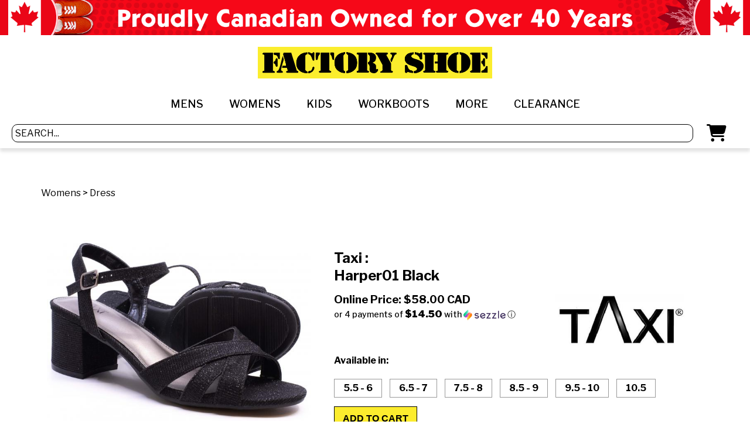

--- FILE ---
content_type: text/html; charset=UTF-8
request_url: https://www.factoryshoe.ca/_store/product.php?productID=14603&categoryID=7&catalogID=9
body_size: 8867
content:
<!DOCTYPE html>
<html>
<head>

  <!-- Google Tag Manager -->
  <script>(function(w,d,s,l,i){w[l]=w[l]||[];w[l].push({'gtm.start':
              new Date().getTime(),event:'gtm.js'});var f=d.getElementsByTagName(s)[0],
          j=d.createElement(s),dl=l!='dataLayer'?'&l='+l:'';j.async=true;j.src=
          '//www.googletagmanager.com/gtm.js?id='+i+dl;f.parentNode.insertBefore(j,f);
      })(window,document,'script','dataLayer','GTM-NXN5KF');</script>
  <!-- End Google Tag Manager -->

  <meta charset="UTF-8">
  <meta name="viewport" content="width=device-width, initial-scale=1, maximum-scale=1" />


  <title>Taxi : Harper01 Black</title>



  <meta name="description" content="Explore top shoe stores in London, Ontario for the best footwear selection. Buy shoes online in Canada and step up your style game effortlessly! ">


  <meta name="google-site-verification" content="f8B-0hDzTu1ESEr2hJsv9azc2Wkk-37Ga8_7_ghLSI0" />
  <meta name="google-site-verification" content="09DTRVj61PGXi0k2q2ncAgyN5qujiqeZbWiSTKTPgX0" />



  <link rel="preconnect" href="https://fonts.googleapis.com">
  <link rel="preconnect" href="https://fonts.gstatic.com" crossorigin>
  <link rel="stylesheet" href="https://fonts.googleapis.com/css2?family=Material+Symbols+Outlined:opsz,wght,FILL,GRAD@20..48,100..700,0..1,-50..200" />
  <link href="https://fonts.googleapis.com/css2?family=Open+Sans:ital,wght@0,300..800;1,300..800&display=swap" rel="stylesheet">
  <link href="https://fonts.googleapis.com/css2?family=Murecho:wght@100..900&display=swap" rel="stylesheet">
  <link href="https://fonts.googleapis.com/css2?family=Libre+Franklin:ital,wght@0,100..900;1,100..900&display=swap" rel="stylesheet">


  <link rel="stylesheet" type="text/css" href="_style-nocache.css">
  <script src="https://kit.fontawesome.com/5320ab4ca8.js" crossorigin="anonymous"></script>

  <link rel="stylesheet" href="assets/owl.carousel.css">
  <link rel="stylesheet" href="assets/owl.theme.default.css">

  <script src='https://www.google.com/recaptcha/api.js'></script>

  <script src="https://ajax.googleapis.com/ajax/libs/jquery/1.12.4/jquery.min.js"></script>
  <script>
      $(document).ready(function(){
          $('.fs-head-scroller').width($('#div1').width());


          if ($(window).width() > 768) {

              $(window).scroll(function() {
                  if ($(this).scrollTop() > 0) {
                      $('.fs-head-scroller').hide();
                  } else {
                      $('.fs-head-scroller').show();
                  }
              });

          }


      });
  </script>
  <script src="owl.carousel.js"></script>

</head>
<body>


<noscript><iframe src="//www.googletagmanager.com/ns.html?id=GTM-NXN5KF" height="21" width="21" class="noDisplay"></iframe></noscript>

<style>
  .fs-head-scroller {
    overflow: hidden;
    white-space: nowrap;
    width:100%;
  }
  #div1 {
    display: inline-block;
    animation: marquee 20s linear infinite;
    width:100%;
  }

  #div2 {
    display: inline-block;
    animation: marquee2 20s linear infinite;
    animation-delay: 8s;
    width: 100%;
  }

  .fa-magnifying-glass {display: none;}
  /*.fs-head-nav a:first-of-type {padding-left: 5px;}*/
  .mbl-head-float {display: none;}



  @media screen and (max-width:768px) {
    .fs-head-float{display: none;}
    .mbl-head-float {display: block;}
    .fs-entry-links {display: none;}
    .clearance-btn {display: none;}
    .fs-head-nav {
      flex-direction: row;
      flex-wrap: nowrap;
      padding: 0 10px;
    }
    .brands-scroller {
      margin: 0;
    }
    .fs-head-nav-toggle {
      padding: 0;
      margin: 0;
      justify-content: flex-start;
    }
    .fs-head-nav-searchbar {display: none;}
    .fs-head-nav-toggle a:first-of-type {
      padding: 5px;
    }
    .fa-magnifying-glass {display: block;}

    .fs-head-nav a, .fs-head-search a {
      padding: 10px !important;
      color:#c9c9c9;
    }
    .fs-head-search form {
      width: 100%;
    }
    .fs-head-search input, .fs-head-nav input {
      width: 100%;
    }
  }

  @keyframes marquee {
    from {
      transform: translateX(100%);
    }
    to {
      transform: translateX(-100%);
    }
  }

  @keyframes marquee2 {
    from {
      transform: translateX(0%);
    }
    to {
      transform: translateX(-200%);
    }

  }

</style>

<div class="fs-head-float">
  <div class="proudly-canadian">

  

	 <img src="_img/Website-Headers-Proudly-Canadian-1920x90.png" class="dsk-pbanner" />
     <img src="_img/Website-Header-Proudly-Canadian-750x90.png" class="mbl-pbanner" />
  





    <!--<a href="https://www.factoryshoe.ca/_store/kids-shoes-canada.php"><img src="_img/back-to-school-2025.jpg" class="dsk-pbanner" /></a>
    <a href="https://www.factoryshoe.ca/_store/kids-shoes-canada.php"><img src="_img/back-to-school-2025.jpg" class="mbl-pbanner" /></a>-->

   <!-- <img src="_img/blackfriday/Black-Friday-2024-Desktop-1.png" class="dsk-pbanner" />
    <img src="_img/blackfriday/Black-Friday-2024-Desktop-1.png" class="mbl-pbanner" />-->
	
	
	<!--<img src="_img/blackfriday/CYBER MONDAY DEALS! 2025.jpg" class="dsk-pbanner" />
    <img src="_img/blackfriday/CYBER MONDAY DEALS! 2025.jpg" class="mbl-pbanner" />-->
	
	
  </div>
  <!--<div class="dsk-banner-place">
 	<a href="https://www.factoryshoe.ca/_store/kids-landing.php"><img src="_img/banner-002-fs.jpg" class="fs-banner" /></a>
    <a href="https://www.factoryshoe.ca/_store/kids-landing.php"><img src="_img/banner-002-ds.jpg" class="ds-banner" /></a>
    <a href="https://www.factoryshoe.ca/_store/kids-landing.php"><img src="_img/banner-002-ms.jpg" class="ms-banner" /></a>

  </div>-->
  <div class="fs-head-nav" style="top:32px; justify-content:flex-start;">
    <div class="fs-head-nav-toggle">
      <a href="https://www.factoryshoe.ca/_store/index.php"><img src="_img/_beta/fs-head-logo.png" /></a>
      <a onclick="$('.fs-head-nav ul').toggle();"><i class="fa-sharp fa-solid fa-bars"></i></a>
    </div>
    <ul>
      <li class="dropdown">
        <a class="mNavDsk" href="mens-landing.php">MENS</a><a href="mens-landing.php" class="mNavMbl">MENS</a><a href="javascript:void(0)" class="mNavMbl dropbtn">+</a>
        <div class="dropdown-content">
          <a href="https://www.factoryshoe.ca/_store/products.php?catalogID=8&amp;categoryID=12">Athletic</a>
          <a href="https://www.factoryshoe.ca/_store/products.php?catalogID=23&categoryID=15">Birkenstock</a>
          <a href="https://www.factoryshoe.ca/_store/products.php?catalogID=8&amp;categoryID=10">Casual</a>
          <a href="https://www.factoryshoe.ca/_store/products.php?catalogID=8&amp;categoryID=11">Dress</a>
          <a href="https://www.factoryshoe.ca/_store/products.php?catalogID=8&amp;categoryID=60">Rubber Boots</a>
          <a href="https://www.factoryshoe.ca/_store/products.php?catalogID=8&amp;categoryID=13">Sandals</a>
          <a href="https://www.factoryshoe.ca/_store/products.php?catalogID=8&amp;categoryID=46">Slippers</a>
          <a href="https://www.factoryshoe.ca/_store/products.php?catalogID=8&amp;categoryID=24">Slip-Resistant</a>
          <a href="https://www.factoryshoe.ca/_store/products.php?catalogID=8&amp;categoryID=26">Winter and Hiking</a>
        </div>
      </li>
      <li class="dropdown"><a class="mNavDsk" href="womens-landing.php">WOMENS</a><a href="womens-landing.php" class="mNavMbl dropbtn">WOMENS</a><a href="javascript:void(0)" class="mNavMbl dropbtn">+</a>
        <div class="dropdown-content">
          <a href="https://www.factoryshoe.ca/_store/products.php?catalogID=9&amp;categoryID=8">Athletic</a>
          <a href="https://www.factoryshoe.ca/_store/products.php?catalogID=23&categoryID=16">Birkenstock</a>
          <a href="https://www.factoryshoe.ca/_store/products.php?catalogID=9&amp;categoryID=6">Casual</a>
          <a href="https://www.factoryshoe.ca/_store/products.php?catalogID=9&amp;categoryID=7">Dress</a>
          <a href="https://www.factoryshoe.ca/_store/products.php?catalogID=9&amp;categoryID=31">Fashion Boots</a>
          <a href="https://www.factoryshoe.ca/_store/products.php?catalogID=9&amp;categoryID=59">Rubber Boots</a>
          <a href="https://www.factoryshoe.ca/_store/products.php?catalogID=9&amp;categoryID=14">Sandals</a>
          <a href="https://www.factoryshoe.ca/_store/products.php?catalogID=9&amp;categoryID=47">Slippers</a>
          <a href="https://www.factoryshoe.ca/_store/products.php?catalogID=9&amp;categoryID=23">Slip-Resistant</a>
          <a href="https://www.factoryshoe.ca/_store/products.php?catalogID=9&amp;categoryID=27">Winter and Hiking</a>
        </div>
      </li>
      <li class="dropdown"><a class="mNavDsk" href="kids-landing.php">KIDS</a><a href="kids-landing.php" class="mNavMbl dropbtn">KIDS</a><a href="javascript:void(0)" class="mNavMbl dropbtn">+</a>
        <div class="dropdown-content kids-dropdown">
          <a href="https://www.factoryshoe.ca/_store/products.php?catalogID=22&amp;categoryID=9">Boys Running Shoes</a>
          <a href="https://www.factoryshoe.ca/_store/products.php?catalogID=22&amp;categoryID=25">Boys Winter Boots</a>
          <a href="https://www.factoryshoe.ca/_store/products.php?catalogID=22&amp;categoryID=36">Boys Sandals</a>
          <a href="https://www.factoryshoe.ca/_store/products.php?catalogID=22&amp;categoryID=39">Boys Casual</a>
          <a href="https://www.factoryshoe.ca/_store/products.php?catalogID=22&amp;categoryID=29">Girls Running Shoes</a>
          <a href="https://www.factoryshoe.ca/_store/products.php?catalogID=22&amp;categoryID=30">Girls Winter Boots</a>
          <a href="https://www.factoryshoe.ca/_store/products.php?catalogID=22&amp;categoryID=33">Girls Fashion Boots</a>
          <a href="https://www.factoryshoe.ca/_store/products.php?catalogID=22&amp;categoryID=37">Girls Sandals</a>
          <a href="https://www.factoryshoe.ca/_store/products.php?catalogID=22&amp;categoryID=38">Girls Casual</a>
          <a href="https://www.factoryshoe.ca/_store/products.php?catalogID=22&amp;categoryID=41">Toddlers Winter Boots</a>
          <a href="https://www.factoryshoe.ca/_store/products.php?catalogID=22&amp;categoryID=42">Toddlers Runners</a>
          <a href="https://www.factoryshoe.ca/_store/products.php?catalogID=22&amp;categoryID=43">Toddlers Sandals</a>
          <a href="https://www.factoryshoe.ca/_store/products.php?catalogID=22&amp;categoryID=40">Kids Rubber Boots</a>
          <a href="https://www.factoryshoe.ca/_store/products.php?catalogID=22&amp;categoryID=58">Kids Slippers</a>
        </div>
      </li>
      <li class="dropdown"><a class="mNavDsk" href="workboots-landing.php">WORKBOOTS</a><a href="workboots-landing.php" class="mNavMbl dropbtn">WORKBOOTS</a><a href="javascript:void(0)" class="mNavMbl dropbtn">+</a>

        <div class="dropdown-content">
          <a href="https://www.factoryshoe.ca/_store/products.php?catalogID=25&amp;categoryID=19">Mens 8 Inch</a>
          <a href="https://www.factoryshoe.ca/_store/products.php?catalogID=25&amp;categoryID=18">Mens 6 Inch</a>
          <a href="https://www.factoryshoe.ca/_store/products.php?catalogID=25&amp;categoryID=21">Mens Casual, Dress And Athletic</a>
          <a href="https://www.factoryshoe.ca/_store/products.php?catalogID=25&amp;categoryID=22">Womens Workboots</a>
          <a href="https://www.factoryshoe.ca/_store/products.php?catalogID=25&amp;categoryID=28">Womens Workshoes</a>
          <a href="https://www.factoryshoe.ca/_store/products.php?catalogID=25&amp;categoryID=34">Mens Winter &amp; Wet</a>
          <a href="https://www.factoryshoe.ca/_store/products.php?catalogID=25&amp;categoryID=35">Speciality</a>
        </div>
      </li>
      <li class="dropdown">
        <a href="javascript:void(0)" class="dropbtn">MORE</a><a class="mNavMbl mNavClr" href="javascript:void(0)"></a>
        <div class="dropdown-content">
          <a href="https://www.factoryshoe.ca/_store/products.php?catalogID=30&amp;categoryID=44">Insoles</a>
          <a href="https://www.factoryshoe.ca/_store/products.php?catalogID=30&amp;categoryID=62">Socks</a>
          <a href="https://www.factoryshoe.ca/_store/products.php?catalogID=30&amp;categoryID=63">Shoe Care</a>
          <a href="https://www.factoryshoe.ca/_store/products.php?catalogID=30&amp;categoryID=61">Gifts Cards</a>
        </div>
      </li>
      <li>
        <a href="https://www.factoryshoe.ca/_store/clearance2.php">CLEARANCE</a>
      </li>
    </ul>
    <div class="fs-head-search">
      <form action="search_results.php" method="get">
        <input type="text" name="strKeywords" placeholder="SEARCH..." />
      </form>

      &nbsp;
      <a href="https://www.factoryshoe.ca/_store/cart.php"><i class="fa-solid fa-cart-shopping"></i></a>
      <!--<span class='badge badge-warning' id='lblCartCount'> 8 </span>-->
    </div>
  </div>
</div>
<div class="mbl-head-float">
  <div class="proudly-canadian">

    <!--<img src="_img/static-banner-boxing-day.jpg" class="dsk-pbanner" />
    <img src="_img/static-banner-boxing-day.jpg" class="mbl-pbanner" />-->

    <img src="_img/Website-Headers-Proudly-Canadian-1920x90.png" class="dsk-pbanner" />
    <img src="_img/Website-Header-Proudly-Canadian-750x90.png" class="mbl-pbanner" />

    <!--<img src="_img/blackfriday/Black-Friday-2024-Desktop-1.png" class="mbl-pbanner" />-->

    <!--<a href="https://www.factoryshoe.ca/_store/kids-shoes-canada.php"><img src="_img/back-to-school-2025.jpg" class="dsk-pbanner" /></a>
    <a href="https://www.factoryshoe.ca/_store/kids-shoes-canada.php"><img src="_img/back-to-school-2025.jpg" class="mbl-pbanner" /></a>-->


	<!--<img src="_img/blackfriday/CYBER MONDAY DEALS! 2025.jpg" class="dsk-pbanner" />
    <img src="_img/blackfriday/CYBER MONDAY DEALS! 2025.jpg" class="mbl-pbanner" />-->
	

  </div>
  <!--<div class="fs-head-search">
    <a href="#"><img src="_img/_beta/fs-head-logo.png" /></a>
    <input type="text" placeholder="SEARCH..." />
    <a href="#"><i class="fa-solid fa-cart-shopping"></i></a>
  </div>-->
  <div class="fs-head-nav" style="top:32px; justify-content:flex-start;">

    <a href="https://www.factoryshoe.ca/_store/index.php"><img src="_img/_beta/fs-head-logo.png" /></a>

    <div class="fs-head-search">
      <A href="#" onclick="$('.fs-head-nav-searchbar').toggle();"><i class="fa-solid fa-magnifying-glass"></i></A>
      <a href="https://www.factoryshoe.ca/_store/cart.php"><i class="fa-solid fa-cart-shopping"></i></a>
      <a onclick="$('.head-nav-dropdown').toggle();"><i class="fa-sharp fa-solid fa-bars"></i></a>
    </div>
  </div>
  <div class="fs-head-nav fs-head-nav-searchbar" style="padding: 5px;">
    <form class="headSearch" action="search_results.php" method="get">
      <input type="text" name="strKeywords" placeholder="SEARCH..." />
    </form>
  </div>
  <ul class="head-nav-dropdown" style="display: none;">
    <li class="dropdown">
      <a class="mNavDsk" href="mens-landing.php">MENS</a><a href="mens-landing.php" class="mNavMbl">MENS</a><a href="javascript:void(0)" class="mNavMbl dropbtn">+</a>
      <div class="dropdown-content">
        <a href="https://www.factoryshoe.ca/_store/products.php?catalogID=8&amp;categoryID=12">Athletic</a>
        <a href="https://www.factoryshoe.ca/_store/products.php?catalogID=23&categoryID=15">Birkenstock</a>
        <a href="https://www.factoryshoe.ca/_store/products.php?catalogID=8&amp;categoryID=10">Casual</a>
        <a href="https://www.factoryshoe.ca/_store/products.php?catalogID=8&amp;categoryID=11">Dress</a>
        <a href="https://www.factoryshoe.ca/_store/products.php?catalogID=8&amp;categoryID=60">Rubber Boots</a>
        <a href="https://www.factoryshoe.ca/_store/products.php?catalogID=8&amp;categoryID=13">Sandals</a>
        <a href="https://www.factoryshoe.ca/_store/products.php?catalogID=8&amp;categoryID=46">Slippers</a>
        <a href="https://www.factoryshoe.ca/_store/products.php?catalogID=8&amp;categoryID=24">Slip-Resistant</a>
        <a href="https://www.factoryshoe.ca/_store/products.php?catalogID=8&amp;categoryID=26">Winter and Hiking</a>
      </div>
    </li>
    <li class="dropdown"><a class="mNavDsk" href="womens-landing.php">WOMENS</a><a href="womens-landing.php" class="mNavMbl dropbtn">WOMENS</a><a href="javascript:void(0)" class="mNavMbl dropbtn">+</a>
      <div class="dropdown-content">
        <a href="https://www.factoryshoe.ca/_store/products.php?catalogID=9&amp;categoryID=8">Athletic</a>
        <a href="https://www.factoryshoe.ca/_store/products.php?catalogID=23&categoryID=16">Birkenstock</a>
        <a href="https://www.factoryshoe.ca/_store/products.php?catalogID=9&amp;categoryID=6">Casual</a>
        <a href="https://www.factoryshoe.ca/_store/products.php?catalogID=9&amp;categoryID=7">Dress</a>
        <a href="https://www.factoryshoe.ca/_store/products.php?catalogID=9&amp;categoryID=31">Fashion Boots</a>
        <a href="https://www.factoryshoe.ca/_store/products.php?catalogID=9&amp;categoryID=59">Rubber Boots</a>
        <a href="https://www.factoryshoe.ca/_store/products.php?catalogID=9&amp;categoryID=14">Sandals</a>
        <a href="https://www.factoryshoe.ca/_store/products.php?catalogID=9&amp;categoryID=47">Slippers</a>
        <a href="https://www.factoryshoe.ca/_store/products.php?catalogID=9&amp;categoryID=23">Slip-Resistant</a>
        <a href="https://www.factoryshoe.ca/_store/products.php?catalogID=9&amp;categoryID=27">Winter and Hiking</a>
      </div>
    </li>
    <li class="dropdown"><a class="mNavDsk" href="kids-landing.php">KIDS</a><a href="kids-landing.php" class="mNavMbl dropbtn">KIDS</a><a href="javascript:void(0)" class="mNavMbl dropbtn">+</a>
      <div class="dropdown-content">
        <a href="https://www.factoryshoe.ca/_store/products.php?catalogID=22&amp;categoryID=9">Boys Running Shoes</a>
        <a href="https://www.factoryshoe.ca/_store/products.php?catalogID=22&amp;categoryID=25">Boys Winter Boots</a>
        <a href="https://www.factoryshoe.ca/_store/products.php?catalogID=22&amp;categoryID=36">Boys Sandals</a>
        <a href="https://www.factoryshoe.ca/_store/products.php?catalogID=22&amp;categoryID=39">Boys Casual</a>
        <a href="https://www.factoryshoe.ca/_store/products.php?catalogID=22&amp;categoryID=29">Girls Running Shoes</a>
        <a href="https://www.factoryshoe.ca/_store/products.php?catalogID=22&amp;categoryID=30">Girls Winter Boots</a>
        <a href="https://www.factoryshoe.ca/_store/products.php?catalogID=22&amp;categoryID=33">Girls Fashion Boots</a>
        <a href="https://www.factoryshoe.ca/_store/products.php?catalogID=22&amp;categoryID=37">Girls Sandals</a>
        <a href="https://www.factoryshoe.ca/_store/products.php?catalogID=22&amp;categoryID=38">Girls Casual</a>
        <a href="https://www.factoryshoe.ca/_store/products.php?catalogID=22&amp;categoryID=41">Toddlers Winter Boots</a>
        <a href="https://www.factoryshoe.ca/_store/products.php?catalogID=22&amp;categoryID=42">Toddlers Runners</a>
        <a href="https://www.factoryshoe.ca/_store/products.php?catalogID=22&amp;categoryID=43">Toddlers Sandals</a>
        <a href="https://www.factoryshoe.ca/_store/products.php?catalogID=22&amp;categoryID=40">Kids Rubber Boots</a>
        <a href="https://www.factoryshoe.ca/_store/products.php?catalogID=22&amp;categoryID=58">Kids Slippers</a>
      </div>
    </li>
    <li class="dropdown"><a class="mNavDsk" href="workboots-landing.php">WORKBOOTS</a><a href="workboots-landing.php" class="mNavMbl dropbtn">WORKBOOTS</a><a href="javascript:void(0)" class="mNavMbl dropbtn">+</a>
      <div class="dropdown-content">
        <a href="https://www.factoryshoe.ca/_store/products.php?catalogID=25&amp;categoryID=19">Mens 8 Inch</a>
        <a href="https://www.factoryshoe.ca/_store/products.php?catalogID=25&amp;categoryID=18">Mens 6 Inch</a>
        <a href="https://www.factoryshoe.ca/_store/products.php?catalogID=25&amp;categoryID=21">Mens Casual, Dress And Athletic</a>
        <a href="https://www.factoryshoe.ca/_store/products.php?catalogID=25&amp;categoryID=22">Womens Workboots</a>
        <a href="https://www.factoryshoe.ca/_store/products.php?catalogID=25&amp;categoryID=28">Womens Workshoes</a>
        <a href="https://www.factoryshoe.ca/_store/products.php?catalogID=25&amp;categoryID=34">Mens Winter &amp; Wet</a>
        <a href="https://www.factoryshoe.ca/_store/products.php?catalogID=25&amp;categoryID=35">Speciality</a>
      </div>
    </li>
    <li class="dropdown">
      <a href="javascript:void(0)" class="dropbtn">MORE</a><a class="mNavMbl mNavClr" href="javascript:void(0)"></a>
      <div class="dropdown-content">
        <a href="https://www.factoryshoe.ca/_store/products.php?catalogID=30&amp;categoryID=44">Insoles</a>
        <a href="https://www.factoryshoe.ca/_store/products.php?catalogID=30&amp;categoryID=62">Socks</a>
        <a href="https://www.factoryshoe.ca/_store/products.php?catalogID=30&amp;categoryID=63">Shoe Care</a>
        <a href="https://www.factoryshoe.ca/_store/products.php?catalogID=30&amp;categoryID=61">Gifts Cards</a>
      </div>
    </li>
    <li>
      <a href="https://www.factoryshoe.ca/_store/clearance2.php">CLEARANCE</a>
    </li>
  </ul>
</div>
<div class="header-spacer" style="margin-top: 100px;"></div>
<script src="https://widget.sezzle.com/v1/javascript/price-widget?uuid=f8b56475-9949-44ed-b957-bd9885c8ed27"></script>







<script src="OwlCarousel2Thumbs.min.js"></script>
  <style>
        .product-box1 .product-img-holder {
      position: relative;
      height: auto;
    }
      </style>



  <style>
    .product-box1 .product-img-holder {
      position: relative;
      height: auto;
    }
    #sync1 .owl-item img {
      width: 100% !important;
      height: auto;
      display: block;
      max-width: 100% !important;
      max-height: 400px !important;
      object-fit: contain;
    }
    #sync2 .owl-item img {
      width: 100% !important;
      height: auto;
      display: block;
      max-width: 100% !important;
      max-height: 100px !important;
      object-fit: contain;
    }
    #sync2 .owl-nav, #sync2 .owl-dots {display: none;}
    #sync1 .item {
      /*background: #0c83e7;*/
      padding: 10px;
      margin: 5px;
      color: #FFF;
      -webkit-border-radius: 3px;
      -moz-border-radius: 3px;
      border-radius: 3px;
      text-align: center;
    }

    #sync2 .item {
      /*background: #C9C9C9;*/
      padding: 10px 0px;
      margin: 5px;
      color: #FFF;
      -webkit-border-radius: 3px;
      -moz-border-radius: 3px;
      border-radius: 3px;
      text-align: center;
      cursor: pointer;
    }
    #sync2 .item h1 {
      font-size: 18px;
    }
    #sync2 .current .item {
      /*background: #0c83e7;*/
    }

    .owl-theme .owl-nav {
      /*default owl-theme theme reset .disabled:hover links */
    }
    .owl-theme .owl-nav [class*=owl-] {
      transition: all 0.3s ease;
    }
    .owl-theme .owl-nav [class*=owl-].disabled:hover {
      background-color: #D6D6D6;
    }

    #sync1.owl-theme {
      position: relative;
    }
    #sync1.owl-theme .owl-next, #sync1.owl-theme .owl-prev {
      width: 22px;
      height: 40px;
      margin-top: -20px;
      position: absolute;
      top: 50%;
    }
    #sync1.owl-theme .owl-prev {
      left: 10px;
    }
    #sync1.owl-theme .owl-next {
      right: 10px;
    }

  </style>
<!--<style>
  .owl-thumbs{}
  .owl-thumbs .owl-thumb-item{
    height:150px;
    width: 100%;
    max-width:150px;
    background: transparent;
    border: none;
    overflow: hidden;
  }
  .owl-thumbs .owl-thumb-item img{
    max-width:100%;
    height:auto;
  }
  .owl-dots{
    position:absolute;
    bottom:170px;
    left:0;
    right:0;
  }
  .insize{
    width:480px;
  }
</style>-->
  <div class="page-content">


<div class="breadcrumbs">





<a href="category-womens.php" style="color: black;">Womens</a> 

> 

<a href="products.php?catalogID=9&categoryID=7" style="color: black;">Dress</a>



</div>



  <div class="product-container">
  
  
  
    <div class="prod-img container insize">
      
      
        <img alt="" src="https://www.factoryshoe.ca/_uploads/products/174872_L-Dress Taxi Harper-01 REG Black NONREVM 58.00 COMP79.99 HARPER01-1.jpg" class="img-responsive">


      





      


    </div>
	

	
    <div class="prod-details">
	
	  

		
		
      <h1>Taxi :<br>Harper01 Black</h1>
	  
	  
	  
      <div class="price-button">
        <div class="priceDiv">
      <h3>

		
			
				<strong>Online Price:</strong>   <span id="priceElement">   $58.00   </span>   				

			
		
	  CAD
	  
	    	 

				
			 			 
		
	  </h3>
        </div>
      <div class="cartDiv">
        
        

          <img src="/_logos/866252_662110_taxi_logo.jpg" class="prod-details-img" />

              </div>
    </div>
	  
      <div id="sezzleElement"></div>
	  
	  
		<script>

			function validateForm() {


				if ($( ".strSize:checked" ).length == 0) {
					alert("Please choose a size.");
					return false;
				}

				document.addToCartForm.submit();

			}

		</script>
							
							
	  <form action="actAddToCart.php" method="post" name="addToCartForm">
		<input type="hidden" name="productID" value="14603">
		<input type="hidden" name="catalogID" value="9">
		<input type="hidden" name="categoryID" value="7">


	  
      <p><strong>Available in:</strong></p>
      <div class="prod-size-checkbox">
	  
	  
	  

				
		
				
		
		

						
			
			
									<input type="checkbox" name="strSize" class="strSize" value="6" id="checkbox_1" onclick="$('input:checkbox').removeAttr('checked'); $('#checkbox_1').prop('checked', true);">
					<label style="margin: 5px;" class="sizecheck" for="checkbox_1">5.5 - 6</label>
					
				
					
		
		
		   
		

		

						
			
			
									<input type="checkbox" name="strSize" class="strSize" value="7" id="checkbox_2" onclick="$('input:checkbox').removeAttr('checked'); $('#checkbox_2').prop('checked', true);">
					<label style="margin: 5px;" class="sizecheck" for="checkbox_2">6.5 - 7</label>
					
				
					
		
		
		   
		

		

						
			
			
									<input type="checkbox" name="strSize" class="strSize" value="8" id="checkbox_3" onclick="$('input:checkbox').removeAttr('checked'); $('#checkbox_3').prop('checked', true);">
					<label style="margin: 5px;" class="sizecheck" for="checkbox_3">7.5 - 8</label>
					
				
					
		
		
		   
		

		

						
			
			
									<input type="checkbox" name="strSize" class="strSize" value="9" id="checkbox_4" onclick="$('input:checkbox').removeAttr('checked'); $('#checkbox_4').prop('checked', true);">
					<label style="margin: 5px;" class="sizecheck" for="checkbox_4">8.5 - 9</label>
					
				
					
		
		
		   
		

		

						
			
			
									<input type="checkbox" name="strSize" class="strSize" value="10" id="checkbox_5" onclick="$('input:checkbox').removeAttr('checked'); $('#checkbox_5').prop('checked', true);">
					<label style="margin: 5px;" class="sizecheck" for="checkbox_5">9.5 - 10</label>
					
				
					
		
		
		   
		

		

						
			
			
									<input type="checkbox" name="strSize" class="strSize" value="11" id="checkbox_6" onclick="$('input:checkbox').removeAttr('checked'); $('#checkbox_6').prop('checked', true);">
					<label style="margin: 5px;" class="sizecheck" for="checkbox_6">10.5</label>
					
				
					
		
		
		   
		

		


		
	
	

	
								
		
		</form>		
						
       

      </div>
	  
	  <script>
		function updateInv(strStore) {


			$('.storeInv').hide();

			if (strStore == 'london') {  $('#inv_london').show(); }
			if (strStore == 'kitchener') {  $('#inv_kitchener').show(); }
			if (strStore == 'mississauga') {  $('#inv_mississauga').show(); }
			if (strStore == 'hamilton') {  $('#inv_hamilton').show(); }


		}


	</script>
	

      <!--<nav id="prod-btns" class="prod-shop-btns" role="navigation">
        <ul class="prod-shop-menu">
          <li class="prod-shop-item add-cart"><a href="#" onclick="validateForm(); return false;">ADD TO CART</a></li>



          <li class="prod-shop-item"><a href="#">STORE INVENTORY</a>
            <ul class="prod-shop-dropdown">
              <li class="prod-shop-item prod-shop-sub-menu"><a onclick="updateInv('london');">LONDON</a></li>
              <li class="prod-shop-item prod-shop-sub-menu"><a onclick="updateInv('kitchener');">KITCHENER</a></li>
              <li class="prod-shop-item prod-shop-sub-menu"><a onclick="updateInv('mississauga');">MISSISSAUGA</a></li>
              <li class="prod-shop-item prod-shop-sub-menu"><a onclick="updateInv('hamilton');">HAMILTON</a></li>
            </ul>
          </li>



		<li class="prod-shop-item"><a href="https://www.factoryshoe.ca/_store/index.php">CONTINUE SHOPPING</a></li>



        </ul>
      </nav>-->
	  
	  
	  
									<div id="inv_london" class="storeInv" style="display: none;">

										
										<strong>LONDON</strong>
										<table cellpadding="5" cellspacing="0" border="1">
										<tr bgcolor="#c9c9c9">

																							<td width="50" align="center"><strong>6</strong></td>
																							<td width="50" align="center"><strong>7</strong></td>
																							<td width="50" align="center"><strong>8</strong></td>
																							<td width="50" align="center"><strong>9</strong></td>
																							<td width="50" align="center"><strong>10</strong></td>
																							<td width="50" align="center"><strong>11</strong></td>
																					</tr>

										<tr>
											
																							<td width="50" align="center"><strong>1</strong></td>
																							<td width="50" align="center"><strong>1</strong></td>
																							<td width="50" align="center"><strong>1</strong></td>
																							<td width="50" align="center"><strong>1</strong></td>
																							<td width="50" align="center"><strong>1</strong></td>
																							<td width="50" align="center"><strong>1</strong></td>
																					</tr>


										</table>


									</div>



									<div id="inv_kitchener" class="storeInv" style="display: none;">

										
										<strong>KITCHENER</strong>
										<table cellpadding="5" cellspacing="0" border="1">
										<tr bgcolor="#c9c9c9">

																							<td width="50" align="center"><strong>6</strong></td>
																							<td width="50" align="center"><strong>7</strong></td>
																							<td width="50" align="center"><strong>8</strong></td>
																							<td width="50" align="center"><strong>9</strong></td>
																							<td width="50" align="center"><strong>10</strong></td>
																							<td width="50" align="center"><strong>11</strong></td>
																					</tr>

										<tr>
											
																							<td width="50" align="center"><strong>2</strong></td>
																							<td width="50" align="center"><strong>1</strong></td>
																							<td width="50" align="center"><strong>2</strong></td>
																							<td width="50" align="center"><strong>2</strong></td>
																							<td width="50" align="center"><strong>1</strong></td>
																							<td width="50" align="center"><strong>1</strong></td>
																					</tr>


										</table>


									</div>



									<div id="inv_mississauga" class="storeInv" style="display: none;">

										
										<strong>MISSISSAUGA</strong>
										<table cellpadding="5" cellspacing="0" border="1">
										<tr bgcolor="#c9c9c9">

																							<td width="50" align="center"><strong>6</strong></td>
																							<td width="50" align="center"><strong>7</strong></td>
																							<td width="50" align="center"><strong>8</strong></td>
																							<td width="50" align="center"><strong>9</strong></td>
																							<td width="50" align="center"><strong>10</strong></td>
																							<td width="50" align="center"><strong>11</strong></td>
																					</tr>

										<tr>
											
																							<td width="50" align="center"><strong>1</strong></td>
																							<td width="50" align="center"><strong>1</strong></td>
																							<td width="50" align="center"><strong>1</strong></td>
																							<td width="50" align="center"><strong>1</strong></td>
																							<td width="50" align="center"><strong>1</strong></td>
																							<td width="50" align="center"><strong>1</strong></td>
																					</tr>


										</table>


									</div>



									<div id="inv_hamilton" class="storeInv" style="display: none;">

										
										<strong>HAMILTON</strong>
										<table cellpadding="5" cellspacing="0" border="1">
										<tr bgcolor="#c9c9c9">

																							<td width="50" align="center"><strong>6</strong></td>
																							<td width="50" align="center"><strong>7</strong></td>
																							<td width="50" align="center"><strong>8</strong></td>
																							<td width="50" align="center"><strong>9</strong></td>
																							<td width="50" align="center"><strong>10</strong></td>
																							<td width="50" align="center"><strong>11</strong></td>
																					</tr>

										<tr>
											
																							<td width="50" align="center"><strong>1</strong></td>
																							<td width="50" align="center"><strong>1</strong></td>
																							<td width="50" align="center"><strong>1</strong></td>
																							<td width="50" align="center"><strong>1</strong></td>
																							<td width="50" align="center"><strong>1</strong></td>
																							<td width="50" align="center"><strong>1</strong></td>
																					</tr>


										</table>


									</div>


    <nav id="prod-btns" class="prod-shop-btns" role="navigation">
      <div>
        <a class="addToCart" href="#" onclick="validateForm(); return false;">ADD TO CART</a>
      </div>
      <ul class="prod-shop-menu">

        <li class="prod-shop-item"><a href="#">STORE INVENTORY</a>
          <ul class="prod-shop-dropdown">
            <li class="prod-shop-item prod-shop-sub-menu"><a onclick="updateInv('london');">LONDON</a></li>
            <li class="prod-shop-item prod-shop-sub-menu"><a onclick="updateInv('kitchener');">KITCHENER</a></li>
            <li class="prod-shop-item prod-shop-sub-menu"><a onclick="updateInv('mississauga');">MISSISSAUGA</a></li>
            <li class="prod-shop-item prod-shop-sub-menu"><a onclick="updateInv('hamilton');">HAMILTON</a></li>
          </ul>
        </li>

      </ul>
    </nav>

			<p style="font-size: 20px;"><strong>Description</strong></p>
	  
						
			
      <ul><li>Soft sock padding</li><li>Very gripped outsole</li><li>Durable block heel</li></ul>
      
		

		<div class="product-details-content">
			
							<p><span>Factory Shoe Name:</span> HARPER01-1</p>
			
	   </div>
	   
	   

    </div>
  </div>
  <script>
      $(document).ready(function() {

          var sync1 = $("#sync1");
          var sync2 = $("#sync2");
          var slidesPerPage = 8; //globaly define number of elements per page
          var syncedSecondary = true;

          sync1.owlCarousel({
              items: 1,
              slideSpeed: 2000,
              nav: true,
              autoplay: false,
              dots: true,
              loop: true,
              responsiveRefreshRate: 200,
              navText: ['<svg width="100%" height="100%" viewBox="0 0 11 20"><path style="fill:none;stroke-width: 1px;stroke: #000;" d="M9.554,1.001l-8.607,8.607l8.607,8.606"/></svg>', '<svg width="100%" height="100%" viewBox="0 0 11 20" version="1.1"><path style="fill:none;stroke-width: 1px;stroke: #000;" d="M1.054,18.214l8.606,-8.606l-8.606,-8.607"/></svg>'],
          }).on('changed.owl.carousel', syncPosition);

          sync2
              .on('initialized.owl.carousel', function() {
                  sync2.find(".owl-item").eq(0).addClass("current");
              })
              .owlCarousel({
                  items: slidesPerPage,
                  dots: true,
                  nav: true,
                  smartSpeed: 200,
                  slideSpeed: 500,
                  slideBy: slidesPerPage, //alternatively you can slide by 1, this way the active slide will stick to the first item in the second carousel
                  responsiveRefreshRate: 100
              }).on('changed.owl.carousel', syncPosition2);

          function syncPosition(el) {
              //if you set loop to false, you have to restore this next line
              //var current = el.item.index;

              //if you disable loop you have to comment this block
              var count = el.item.count - 1;
              var current = Math.round(el.item.index - (el.item.count / 2) - .5);

              if (current < 0) {
                  current = count;
              }
              if (current > count) {
                  current = 0;
              }

              //end block

              sync2
                  .find(".owl-item")
                  .removeClass("current")
                  .eq(current)
                  .addClass("current");
              var onscreen = sync2.find('.owl-item.active').length - 1;
              var start = sync2.find('.owl-item.active').first().index();
              var end = sync2.find('.owl-item.active').last().index();

              if (current > end) {
                  sync2.data('owl.carousel').to(current, 100, true);
              }
              if (current < start) {
                  sync2.data('owl.carousel').to(current - onscreen, 100, true);
              }
          }

          function syncPosition2(el) {
              if (syncedSecondary) {
                  var number = el.item.index;
                  sync1.data('owl.carousel').to(number, 100, true);
              }
          }

          sync2.on("click", ".owl-item", function(e) {
              e.preventDefault();
              var number = $(this).index();
              sync1.data('owl.carousel').to(number, 300, true);
          });
      });
  </script>








<script>
	document.sezzleConfig = {
	  targetXPath: '#priceElement',
	  renderToPath: '#sezzleElement',
	  language:'en'
	}
</script>

</div>
<div class="fs-footer">
  <div class="fs-con-wrap">
    <div class="fs-footer-left">
      <a href="https://www.factoryshoe.ca/_store/locations.php">FIND A STORE</a>
      <a href="https://www.factoryshoe.ca/_store/testimonials.php">TESTIMONIALS</a>
      <a href="https://www.factoryshoe.ca/_store/contact.php">CONTACT</a>
      <a href="https://www.factoryshoe.ca/_store/shipping-policy.php">SHIPPING POLICY</a>
      <a href="shipping-policy.php#returns">RETURN POLICY</a>
      <a href="https://www.factoryshoe.ca/_store/about.php">ABOUT US</a>
      <a href="https://www.factoryshoe.ca/_store/fundraising.php">COMMUNITY SUPPORT</a>
    </div>
	
	
	<div class="fs-footer-mid">
    <div class="footer-loc">
      <p><Strong>Our Locations</Strong></p>
      <div>
        <span>
          <strong>London Centre</strong><br>
          9 Southdale Rd. East<br>
          Phone: 519 685 6199
        </span>
        <span>
          <strong>Kitchener Centre</strong><br>
          680 Victoria St. North<br>
          Phone: 519 743 2021
        </span>
        <span>
          <strong>Mississauga Centre</strong><br>
          2640 South Sheridan Way<br>
          Phone: 905 855 7817
        </span>
        <span>
          <strong>Hamilton Centre</strong><br>
          1179 Upper James St.<br>
          Phone: 905 318 9799
        </span>
      </div>
    </div>
    <div><p>Factory Shoe, a proudly Canadian family-owned company, began its journey in the
    footwear industry in London, Ontario, in 1983. Since then, we have
    expanded into a well-established network of retail locations and
    warehouses, offering an extensive range of footwear
      to meet diverse customer needs.</p>

    <p>While Factory Shoe has grown into a prominent brand in Southwestern
    Ontario, we remain committed to maintaining a personal, customer-first
    approach. With over 100 dedicated employees, we strive to deliver
      quality service and products across all of our locations.</p>

    <p>For any inquiries, please feel free to reach out to us at info@factoryshoe.ca. We pride ourselves on our prompt and attentive customer service and look forward to assisting you.</p>
    </div>

  </div>

    <div class="fs-footer-right">
      <!--<p class="fs-title">SIGN UP FOR NEWSLETTER</p>
      <input type="text" />-->
      <p class="fs-title" style="text-align: center;">JOIN US</p>
      <a href="https://www.tiktok.com/@factoryshoeca" target="_blank"><i class="fa-brands fa-tiktok"></i></a>
      <a href="https://www.facebook.com/p/FactoryShoeca-100064070406354/" target="_blank"><i class="fa-brands fa-facebook"></i></a>
      <a href="https://www.instagram.com/factoryshoe_/" target="_blank"><i class="fa-brands fa-instagram"></i></a>
      <a href="https://www.youtube.com/@FactoryShoeCanada" target="_blank"><i class="fa-brands fa-youtube"></i></a>
    </div>
  </div>
</div>


<!-- begin olark code -->
		<script async data-cfasync="false" type='text/javascript'>/*<![CDATA[*/window.olark||(function(c){var f=window,d=document,l=f.location.protocol=="https:"?"https:":"http:",z=c.name,r="load";var nt=function(){
		f[z]=function(){
		(a.s=a.s||[]).push(arguments)};var a=f[z]._={
		},q=c.methods.length;while(q--){(function(n){f[z][n]=function(){
		f[z]("call",n,arguments)}})(c.methods[q])}a.l=c.loader;a.i=nt;a.p={
		0:+new Date};a.P=function(u){
		a.p[u]=new Date-a.p[0]};function s(){
		a.P(r);f[z](r)}f.addEventListener?f.addEventListener(r,s,false):f.attachEvent("on"+r,s);var ld=function(){function p(hd){
		hd="head";return["<",hd,"></",hd,"><",i,' onl' + 'oad="var d=',g,";d.getElementsByTagName('head')[0].",j,"(d.",h,"('script')).",k,"='",l,"//",a.l,"'",'"',"></",i,">"].join("")}var i="body",m=d[i];if(!m){
		return setTimeout(ld,100)}a.P(1);var j="appendChild",h="createElement",k="src",n=d[h]("div"),v=n[j](d[h](z)),b=d[h]("iframe"),g="document",e="domain",o;n.style.display="none";m.insertBefore(n,m.firstChild).id=z;b.frameBorder="0";b.id=z+"-loader";if(/MSIE[ ]+6/.test(navigator.userAgent)){
		b.src="javascript:false"}b.allowTransparency="true";v[j](b);try{
		b.contentWindow[g].open()}catch(w){
		c[e]=d[e];o="javascript:var d="+g+".open();d.domain='"+d.domain+"';";b[k]=o+"void(0);"}try{
		var t=b.contentWindow[g];t.write(p());t.close()}catch(x){
		b[k]=o+'d.write("'+p().replace(/"/g,String.fromCharCode(92)+'"')+'");d.close();'}a.P(2)};ld()};nt()})({
		loader: "static.olark.com/jsclient/loader0.js",name:"olark",methods:["configure","extend","declare","identify"]});
		/* custom configuration goes here (www.olark.com/documentation) */
		olark.identify('8759-451-10-6281');/*]]>*/</script><noscript><a href="https://www.olark.com/site/8759-451-10-6281/contact" title="Contact us" target="_blank">Questions? Feedback?</a> powered by <a href="http://www.olark.com?welcome" title="Olark live chat software">Olark live chat software</a></noscript>
		<!-- end olark code -->
		
		
</body>
</html>

--- FILE ---
content_type: text/css
request_url: https://www.factoryshoe.ca/_store/_style-nocache.css
body_size: 23833
content:
@import url(https://fonts.googleapis.com/css?family=Raleway:400,500,600);

@import url(https://fonts.googleapis.com/css?family=Open+Sans:400,600);

@font-face {
  font-family: ITCKabelStdBook;
  src: url(fonts/ITCKabelStdBook.TTF);
}
@font-face {
  font-family: ITCKabelStdBold;
  src: url(fonts/ITCKabelStdBold.TTF);
}
@font-face {
  font-family: ITCKabelStdMedium;
  src: url(fonts/ITCKabelStdMedium.TTF);
}

* {
  font-family: inherit;
  box-sizing: border-box;
}
body {
  margin: 0;
  font-family: "Libre Franklin", sans-serif;
  font-size: 16px;
  line-height: 20px;
  font-weight: 400;
}
a {
  text-decoration: none;
  transition-timing-function: ease-in;
  transition: 0.5s;
}
.clear {clear:both;}

.black-bar {
  background-color: #000;
  color: #fff;
  width: 100%;
  display: flex;
  justify-content: space-between;
  padding: 0 20px;
  align-items: center;
}
.black-bar .bb-phrase {
  font-weight: 700;
  font-size: 16px;
}
.cs-nav {
  list-style: none;
  margin:0 0 0 10%;
  padding: 0;
}
.cs-nav li {

}
.cs-nav li a {
  color: #fff;
  font-weight: 700;
  font-size: 18px;
  display: flex;
  align-items: center;
}


.cs-nav-drop-cnt {
  display: none;
  position: absolute;
  background-color: #000;
  min-width: 160px;
  box-shadow: 0px 8px 16px 0px rgba(0,0,0,0.2);
  z-index: 1;
}
.cs-nav li.dropdown {
  display: inline-block;
}
.dropbtn {
  display: inline-block;
  color: white;
  text-align: center;
  padding: 10px;
  text-decoration: none;
}
.dropdown:hover .cs-nav-drop-cnt {
  display: block;
  border-bottom: 1px solid white;
  border-left: 1px solid white;
  border-right: 1px solid white;
  z-index: 9999;
}
.cs-nav-drop-cnt a {
  display: block;
  background-color: #000;
  padding: 10px 30px 10px 20px;
  font-weight: normal !important;
}
.cs-nav-drop-cnt a span {
  margin-right: 20px;
}
.cs-nav-drop-cnt a:hover {
  background-color: #ffd000;
}
.header {
  width: 100%;
  max-width: 1366px;
  margin: 0 auto;
  display: flex;
  align-items: center;
  padding: 20px;
}

.logo {
  width: 350px;
}
.logo img {
  width: 100%;
  height: auto;
  display: block;
}
.head-search {






}
.cart-btn {
  color: #818181;
  margin-left: auto;
  width: 200px;
}
.cart-btn a {
  color: #000;
  display: flex;
  align-items: center;
  border-radius: 8px;
  border:2px solid #000;
  padding: 7px 17px;
  background-color: #ffd000;
  font-weight: 700;
}
.cart-btn a:hover {
  background-color: #000;
  color: #ffd000;
}





.cart-btn-mobile {
  color: #818181;
  margin-left: auto;
  width: 200px;
}

.cart-btn-mobile a {
  color: #000;
  display: flex;
  align-items: center;
  border-radius: 8px;
  border:2px solid #000;
  padding: 7px 17px;
  background-color: #ffd000;
  font-weight: 700;
}
.cart-btn-mobile a:hover {
  background-color: #000;
  color: #ffd000;
}

@media (max-width: 576px) {
	.cart-btn-mobile {
	  display: none;
	}
}

	  
	  

.clearance-btn {
  
}
.clearance-btn a {
  display: block;
  padding: 10px;
  text-align: center;
  font-size: 20px;
  font-weight: 900;
  color: #000;
  background-color: #f0f0f0;
}

.head-search {
  margin-left: 20px;
  margin-right: 20px;
  width: 100%;
}
.head-search form {
  display: flex;
  width: 100%;
}

.head-search input[type="text"] {
  border-radius: 5px 0 0 5px;
  border:2px solid #000;
  padding: 10px 20px;
  color: #818181;
  width: 100%;
}
.head-search input[type="submit"] {
  border-radius: 0 5px 5px 0;
  border-right: 2px solid #000;
  border-top:2px solid #000;
  border-left: 0;
  border-bottom: 2px solid #000;
  padding: 10px 20px;
  color: #000;
  font-weight: 700;
  background-color: #ffd000;
  font-size: 16px;
}

 .material-symbols-outlined {
  font-variation-settings:
  'FILL' 0,
  'wght' 400,
  'GRAD' 0,
  'opsz' 48
 }

 .womens-feature {
   display: flex;
   flex-direction: column;
 }
 .womens-feature a {
   opacity: 1 !important;
 }
 .womens-feature a img {
   opacity: 1 !important;
   display: block;
   margin-bottom: 0;
 }



 .owl-carousel {
   height: auto;
   max-width: 1280px;
   margin:0 auto;
 }

.owl-theme .owl-nav {
  width: 100%;
  position: absolute;
  top:240px;
}

.fs-shop-by-style-scroll .owl-prev {
  background-image: url('_img/arrow-left.png') !important;
}
.fs-shop-by-style-scroll .owl-next {
  background-image: url('_img/arrow-right.png') !important;
}


.owl-prev {
  position: absolute;
  left:10px !important;
  width: 40px;
  height: 40px;
  background-image: url('_img/arrow-leftb.png') !important;
  background-size: contain !important;
  background-repeat: no-repeat !important;
  text-indent: -9999px;
}
.owl-next {
  position: absolute;
  right:10px;
  width: 40px;
  height: 40px;
  background-image: url('_img/arrow-rightb.png') !important;
  background-size: contain !important;
  background-repeat: no-repeat !important;
  text-indent: -9999px;
}
.owl-theme .owl-nav [class*='owl-']:hover {
  background-color: transparent !important;
}

.womens-feature a img {
  height: 200px;
  object-fit: cover;
}

.womens-feature a.wf-lnk {
  display: block;
  padding: 10px;
  background-color:#ffd000;
  color: #000 !important;
  font-size: 16px;
  font-weight: 700;
  text-align: center;
}



.womens-feature:hover a {
  color:#ffd000 !important;
  background-color:#000 !important;
}


.pop-cat {
  max-width:1366px;
  margin: 100px auto;
  padding: 0 20px;
}
.pop-cat h2 {
  font-size: 34px;
  line-height: 38px;
  display: flex;
  justify-content: space-between;
}
.pop-cat h2 span a{
  font-size: 22px;
}

.pop-cat-boxes {
  display: flex;
  justify-content: space-between;
  flex-wrap: wrap;
}
.pop-cat-box {
  width: 15%;
  overflow: hidden;
}
.pop-cat-box img {
  height: 250px;
  object-fit: contain;
  width:100%;
  display: block;
}
.pop-cat-box:hover a {
  text-decoration: underline;
}
.pop-cat-box p {
  text-align: center;
}
.pop-cat-box p a {
  color: #000;
}

@media only screen and (max-width:980px) {
  .pop-cat-box {
    width:32%;
    margin: 10px 0;
  }
}
@media only screen and (max-width:540px) {
  .pop-cat-box {
    width:49%;
  }
  .footer-top .cnt-wrap img {
    width: 100%;
    display: block;
    height: auto;
  }
}
@media only screen and (max-width:320px) {
  .pop-cat-box {
    width: 100%;
  }
}

.showcase-row {
  display: flex;
  justify-content: space-between;
  max-width: 1366px;
  padding: 0 20px;
  margin: 80px auto;
}
.showcase-row img {
  width: 33%;
  display: block;
}

.cnt-wrap {
  max-width: 1366px;
  margin: 0 auto;
  width: 100%;
}
.footer {
  background-color: #f1f1f1;
}
.footer-top {
  background-color: #f1f1f1;
  padding: 30px 10px;
}
.footer-top .cnt-wrap {
  display: flex;
  justify-content: space-evenly;
  flex-wrap: wrap;
}
.footer-mid {
  background-color: #eaeaea;
  display: flex;
  width: 100%;
}
.footer-mid .cnt-wrap {
  display: flex;
  justify-content: space-between;
  padding: 40px 10px;
}
.footer-nav {
  width: 20%;
}
.footer-nav a {
  display: block;
  color: #555;
  margin: 5px 0;
}
.footer-nav a:hover {
  color: #000;
  text-decoration: underline;
}
.footer-about {
  width: 50%;
}
.footer-social {
  width:20%;
  text-align: center;
}
.footer-social a {
  display: inline-block;
  margin: 5px;
  opacity: 0.75;
}
.footer-social a:hover {
  opacity: 1;
}
.footer-btm {
  background-color: #e0e0e0;
  padding: 10px 10px;
  text-transform: capitalize;
  letter-spacing: 2px;
  font-size: 13px;
  color: #333;
}

.location-wrap {
  display: flex;
  margin: 250px auto 60px auto;
  max-width: 1366px;
}
.about-us-page-left {
  position: relative;
  border: 6px solid rgba(204, 204, 204, 0.8);
  height: 100%;
  width: 25%;
  color: #333333;
  font-size: 22px;
  line-height: 26px;
}

.about-us-page-right {
  width: 70%;
  margin-left: 5%;
}

.about-us-page-right h2 {
  font-size: 36px;
  text-transform: uppercase;
  letter-spacing: 1px;
  color: #111111;
}

.page-content {
  max-width: 1200px;
  margin: 190px auto 0 auto;
  padding: 20px;
}

.ship-logo {
  display: flex;
  align-items: center;
}

@media only screen and (max-width:980px) {
  .location-wrap {
    flex-direction: column-reverse;
    padding: 0 20px;
  }
  .about-us-page-left {
    width: 100%;
    height: auto;
  }
  .about-us-page-right {
    width: 100%;
    margin-left: 0;
  }
}

.mblOnly {display: none !important;}
@media only screen and (max-width:768px) {
  .mbl-head-float {
    top: 0px !important;
    position: fixed;
    z-index: 999;
    width: 100%;
  }
  .mblOnly {display: block !important;}
  .footer-mid .cnt-wrap {
    flex-wrap: wrap;
  }
  .footer-about {
    width: 75%;
  }
  .footer-social {
    width: 100%;
  }
  .header {
    flex-direction: column;
  }
  .header div {
    margin: 10px 0;
  }

}
@media only screen and (max-width:540px) {
 .footer-nav {
   width: 100%;
   text-align: center;
 } 
 .footer-about {
   width: 100%;
 }
  .logo {max-width: 350px; width: 100% !important;}
}







/*::-webkit-scrollbar {
  display: none;
}*/
.more {
  border: none;
  width: 10em;
  background: hsla(12, 85%, 55%, 1);
  padding: 1em;
  color: #fff;
}
.more:before {
  content: "Read More";
  font-size: 120%;
  text-align: center;
}
.menu_description {
  color: #262626;
  text-shadow: 1px 1px 1px #ffffff;
  padding-bottom: 36px;
}
.menu_description h1 {
  margin-top: 24px;
  font-size: 24px;
  line-height: 38px;
}
.menu_description h2 {
  font-size: 18px;
  line-height: 24px;
}
.menu_description ul.description {
  font-size: 12px;
  line-height: 21px;
  list-style: square;
  margin: 0 0 0 15px;
  padding: 0;
}
.menu_description a {
  color: #888888;
  text-decoration: none;
}
.page_wrapper_vertical {
  width: 960px;
  margin: 36px auto;
}
.page_wrapper_vertical .menu_description {
  float: left;
  width: 760px;
  margin-left: 40px;
}
.page_wrapper_vertical .menu_description h1 {
  margin-top: -6px;
}
.page_wrapper_fixed {
  margin: 70px auto;
}
@media only screen and (min-width: 768px) and (max-width: 984px) {
  .page_wrapper,
  .page_wrapper_vertical {
    width: 768px;
  }
  .page_wrapper_vertical .menu_description {
    width: 500px;
  }
}
@media only screen and (max-width: 767px) {
  .page_wrapper,
  .page_wrapper_vertical {
    width: 420px;
  }
  .page_wrapper_vertical .menu_description {
    width: 100%;
    margin-left: 0;
  }
  .page_wrapper_vertical .menu_description h1 {
    margin-top: 24px;
  }
}
@media only screen and (max-width: 479px) {
  .page_wrapper,
  .page_wrapper_vertical {
    width: 300px;
  }
}
/*MENU BAR */
.megamenu_bg {
  width: 100%;
  background-color: #000;
}
.megamenu_container {
  width: 100%;
  max-width: 1366px;
  min-height: 51px;
  margin: 0 auto;
  position: relative;
  z-index: 100;
  display: flex;
  justify-content: center;
}
.megamenu {
  list-style: none;
  padding: 0;
  position: relative; /* For IE7 */
  margin: 0;
  z-index: 10;
  font-size: 14px;
  line-height: 1;
  font-family: "Libre Franklin", sans-serif;
}
.megamenu > li {
  float: left;
  margin: 0;
  -webkit-transition: background 0.5s ease;
  -moz-transition: background 0.5s ease;
  -o-transition: background 0.5s ease;
  -ms-transition: background 0.5s ease;
  transition: background 0.5s ease;
}
.megamenu > li > a {
  font-size: 14px;
  text-decoration: none;
  display: block;
  padding: 16px 15px 17px 15px;
}
.megamenu > li .megamenu_drop {
  /*padding-right: 30px;*/
}
.megamenu li.megamenu_button {
  display: none;
  -webkit-transition: none;
  -moz-transition: none;
  -o-transition: none;
  -ms-transition: none;
  transition: none;
}

/* Right aligned menu item */

.megamenu li.megamenu_right {
  float: right;
  margin-right: -1px;
}
.megamenu li.megamenu_right a {
  margin-right: 5px;
}

/* MENU CONTAINERS*/

.megamenu li .dropdown_container,
.megamenu li .dropdown_fullwidth,
.megamenu li .dropdown_multilevel {
  position: absolute;
  margin: 0;
  padding: 40px 40px 20px 40px;
  left: -9999em;
  top: -9999em;
  display: block;
  zoom: 1;
  z-index: 9998;
  float: left;
  -webkit-border-radius: 0 0 4px 4px;
  -moz-border-radius: 0 0 4px 4px;
  border-radius: 0 0 4px 4px;
  -webkit-box-shadow: 10px 10px 14px -5px rgba(0,0,0,0.37);
  box-shadow: 10px 10px 14px -5px rgba(0,0,0,0.37);
}
.megamenu li .dropdown_first {
  margin-left: -1px;
}
.megamenu li .droplast_right {
  margin-right: -1px;
}
.megamenu li {
  -webkit-transition: all 0.6s ease;
  -moz-transition: all 0.6s ease;
  -o-transition: all 0.6s ease;
  -ms-transition: all 0.6s ease;
  transition: all 0.6s ease;
}
/* Showing Drop Down on Mouse Hover */

.megamenu li:hover .dropdown_container {
  top: 51px;
  left: auto;
}
.megamenu li:hover .dropdown_fullwidth {
  top: 51px;
  left: -1px;
}
.megamenu li .dropdown_right {
  right: 0;
}
.megamenu li:hover .dropdown_right {
  top: 51px;
  left: auto;
  right: 0;
}

/*
	Bigger containers need smaller padding values and
	on the opposite, smaller containers will have
	higher paddings.
	This makes the content within each kind of drop down
	equally distant from the left edge.
*/

.megamenu .dropdown_1column {
  width: 8.3334%;
  padding-left: 2%;
  padding-right: 2%;
}
.megamenu .dropdown_2columns {
  width: 16.6667%;
  padding-left: 1.8333%;
  padding-right: 1.8333%;
}
.megamenu .dropdown_3columns {
  width: 25%;
  padding-left: 1.5%;
  padding-right: 1.5%;
}
.megamenu .dropdown_4columns {
  width: 33.3334%;
  padding-left: 1.333%;
  padding-right: 1.333%;
}
.megamenu .dropdown_5columns {
  width: 41.6667%;
  padding-left: 1.166%;
  padding-right: 1.166%;
}
.megamenu .dropdown_6columns {
  width: 50%;
  padding-left: 1%;
  padding-right: 1%;
}
.megamenu .dropdown_7columns {
  width: 58.3334%;
  padding-left: 0.833%;
  padding-right: 0.833%;
}
.megamenu .dropdown_8columns {
  width: 66.6667%;
  padding-left: 0.666%;
  padding-right: 0.666%;
}
.megamenu .dropdown_9columns {
  width: 75%;
  padding-left: 0.5%;
  padding-right: 0.5%;
}
.megamenu .dropdown_10columns {
  width: 83.3334%;
  padding-left: 0.333%;
  padding-right: 0.333%;
}
.megamenu .dropdown_11columns {
  width: 91.6667%;
  padding-left: 0.1666%;
  padding-right: 0.1666%;
}
.megamenu .dropdown_12columns,
.megamenu .dropdown_fullwidth {
  width: 100%;
}
/*DROP DOWN COLUMNS GRID*/
.megamenu .col_1,
.megamenu .col_2,
.megamenu .col_3,
.megamenu .col_4,
.megamenu .col_5,
.megamenu .col_6,
.megamenu .col_7,
.megamenu .col_8,
.megamenu .col_9,
.megamenu .col_10,
.megamenu .col_11,
.megamenu .col_12 {
  float: left;
  display: inline;
  position: relative;
  margin-left: 2%;
  margin-right: 2%;
  /*
	Rounding error with IE7.
	Lower margin values will absorb the difference.
	*/
  *margin-left: 1.9%;
  *margin-right: 1.9%;
}

.megamenu .col_1 {
  width: 4.33%;
}
.megamenu .col_2 {
  width: 12.66%;
}
.megamenu .col_3 {
  width: 21%;
}
.megamenu .col_4 {
  width: 29.33%;
}
.megamenu .col_5 {
  width: 37.66%;
}
.megamenu .col_6 {
  width: 46%;
}
.megamenu .col_7 {
  width: 54.33%;
}
.megamenu .col_8 {
  width: 62.66%;
}
.megamenu .col_9 {
  width: 71%;
}
.megamenu .col_10 {
  width: 79.33%;
}
.megamenu .col_11 {
  width: 87.66%;
}
.megamenu .col_12 {
  width: 96%;
}

.megamenu .rowcontent {
  clear: left;
  /*
	IE7 clear issue.
	Display inline required.
	*/
  *display: inline;
}
/* 04 FLY-OUT MENU*/
.megamenu .dropdown_flyout,
.megamenu .dropdown_flyout .dropdown_flyout_level {
  padding: 0;
  margin: 0;
  list-style: none;
  z-index: 9;
  -webkit-border-radius: 4px;
  -moz-border-radius: 4px;
  border-radius: 4px;
}
.megamenu .dropdown_flyout li {
  float: left;
  width: 92%;
  padding: 3px 4% 3px 4%;
  -webkit-border-radius: 3px;
  -moz-border-radius: 3px;
  border-radius: 3px;
}
.megamenu .dropdown_flyout ul li {
  width: 140px;
  padding: 3px 10px 3px 10px;
}
.megamenu .dropdown_flyout a {
  display: block;
  width: 10em;
}
.megamenu .dropdown_flyout .dropdown_flyout_level {
  position: absolute;
  margin: 15px 0 0 4px;
  padding: 6px;
  left: -9999em;
  top: -9999em;
  display: block;
  zoom: 1;
  float: left;
}
.megamenu .dropdown_flyout li:hover > .dropdown_flyout_level {
  left: 95%;
  top: -21px;
}
.megamenu .dropdown_flyout li:hover > .dropdown_flyout_level_left {
  left: -108%;
  right: 100%;
}
/* General Typography */

.megamenu p,
.megamenu h1,
.megamenu h2,
.megamenu h3,
.megamenu h4,
.megamenu h5,
.megamenu h6 {
  padding: 0;
  margin: 0 0 20px;
}
.megamenu > li > div a {
  text-decoration: none;
  outline: none;
}
.megamenu > li > div a:hover {
  -webkit-transition: color 0.3s;
  -moz-transition: color 0.3s;
  -o-transition: color 0.3s;
  -ms-transition: color 0.3s;
  transition: color 0.3s;
}
.megamenu p {
  font-size: 12px;
  line-height: 21px;
}
.megamenu h1,
.megamenu h2,
.megamenu h3,
.megamenu h4,
.megamenu h5,
.megamenu h6 {
  font-weight: bold;
  margin: 0 0 20px 0;
}
.megamenu h1 {
  font-size: 24px;
  line-height: 28px;
}
.megamenu h2 {
  font-size: 20px;
  line-height: 22px;
}
.megamenu h3 {
  font-size: 16px;
  line-height: 20px;
}
.megamenu h4 {
  font-size: 14px;
  line-height: 18px;
  margin-bottom: 14px;
}
.megamenu h5 {
  font-size: 12px;
  line-height: 18px;
  margin-bottom: 14px;
}
.megamenu h6 {
  font-size: 10px;
  line-height: 16px;
  margin-bottom: 14px;
  text-transform: uppercase;
}
/*Lists */

.megamenu li ul,
.megamenu li ol {
  padding: 0;
  margin: 0 0 18px 20px;
}
.megamenu li ul {
  list-style: none;
  margin:0;
  padding: 0;
}
.megamenu li ol {
  list-style: decimal;
  *margin-left: 22px;
}
.megamenu li ul li,
.megamenu li ol li {
  font-size: 18px;
  line-height: 21px;
  position: relative;
  padding: 0;
  margin: 25px 0;
  float: none;
  text-align: left;
  color: #000 !important;
}
.megamenu li ul li a {
  color: #000 !important;
  font-weight: 700;
}
.megamenu li ul li:hover, .megamenu li ul li:hover a {
    color: #ffd000 !important;
}
.megamenu li .list_unstyled {
  list-style: none;
  margin-left: 0;
}
/* Custom Paragraphs */

.megamenu .blue,
.megamenu .grey,
.megamenu .orange,
.megamenu .dark,
.megamenu .purple {
  padding: 0 0 0 15px;
  margin-bottom: 18px;
  border-left: solid 5px;
}
.megamenu .blue {
  border-left-color: #929292;
}
.megamenu .grey {
  border-left-color: #ece7ba;
}
.megamenu .orange {
  border-left-color: #bd4f33;
}
.megamenu .dark {
  border-left-color: #3f3f3f;
}
.megamenu .purple {
  border-left-color: #382e34;
}

.megamenu .black_box {
  text-shadow: none;
  padding: 10px;
  margin-top: -10px;
  *margin-top: 0;
  -webkit-border-radius: 4px;
  -moz-border-radius: 4px;
  border-radius: 4px;
}

/*Video + Misc. */

.megamenu .video_container {
  position: relative;
  padding-bottom: 56.25%;
  padding-top: 30px;
  height: 0;
  overflow: hidden;
  margin-bottom: 24px;
  text-align: center;
}

.megamenu .dropcap {
  display: block;
  float: left;
  font-size: 42px;
  line-height: 36px;
  margin: 4px 8px 0 0;
}
.megamenu hr {
  width: 100%;
  height: 0;
  *height: 2px;
  border: none;
  margin-bottom: 24px;
}

/*Images */

.megamenu img {
  max-width: 100%;
  height: auto;
  border: none;
  margin-bottom: 18px;
}
.megamenu img.img_left {
  float: left;
  margin-right: 18px;
}
.megamenu img.img_right {
  float: right;
  margin-left: 18px;
}
.megamenu img {
  -ms-filter: "progid:DXImageTransform.Microsoft.Alpha(Opacity=70)";
  filter: alpha(opacity=70);
  opacity: 0.7;
  -webkit-transition: opacity 0.3s ease-in-out;
  -moz-transition: opacity 0.3s ease-in-out;
  -o-transition: opacity 0.3s ease-in-out;
  -ms-transition: opacity 0.3s ease-in-out;
  transition: opacity 0.3s ease-in-out;
}
.megamenu img:hover {
  -ms-filter: "progid:DXImageTransform.Microsoft.Alpha(Opacity=100)";
  filter: alpha(opacity=100);
  opacity: 1;
  -webkit-transition: opacity 0.3s ease-in-out;
  -moz-transition: opacity 0.3s ease-in-out;
  -o-transition: opacity 0.3s ease-in-out;
  -ms-transition: opacity 0.3s ease-in-out;
  transition: opacity 0.3s ease-in-out;
}

/*  Paragraph Icons */

.megamenu .paragraph_icon {
  padding-left: 36px;
  padding-right: 20px;
  margin-bottom: 18px;
}
.megamenu .mini_icon {
  background-repeat: no-repeat;
  margin-top: -1px;
  margin-left: -34px;
  float: left;
  width: 20px;
  height: 20px;
}

/* Sample Icon Attachment positioning */
.megamenu .ic_archive {
  background: url("[data-uri]");
  background-position: 0 0;
}
.megamenu .ic_attachment {
  background: url("[data-uri]");
  background-position: 0 -58px;
}
.megamenu .ic_bookmark {
  background: url("[data-uri]");
  background-position: 0 -100px;
}
.megamenu .ic_brush {
  background: url("[data-uri]");
  background-position: 0 -168px;
}
.megamenu .ic_calc {
  background: url("[data-uri]");
  background-position: 0 -222px;
}
.megamenu .ic_calendar {
  background: url("[data-uri]");
  background-position: 0 -280px;
}
.megamenu .ic_cancel {
  background: url("[data-uri]");
  background-position: 0 -338px;
}
.megamenu .ic_chat {
  background: url("[data-uri]");
  background-position: 0 -397px;
}
.megamenu .ic_chats {
  background: url("[data-uri]");
  background-position: 0 -448px;
}
.megamenu .ic_cloud {
  background: url("[data-uri]");
  background-position: 0 -500px;
}
.megamenu .ic_delete {
  background: url("[data-uri]");
  background-position: 0 -560px;
}
.megamenu .ic_documents {
  background: url("[data-uri]");
  background-position: 0 -615px;
}
.megamenu .ic_down {
  background: url("[data-uri]");
  background-position: 0 -678px;
}

.megamenu .ic_list {
  background: url("[data-uri]");
  background-position: 0 -728px;
}
.megamenu .ic_favorite {
  background: url("[data-uri]");
  background-position: 0 -959px;
}
.megamenu .ic_folder {
  background: url("[data-uri]");
  background-position: 0 -999px;
}
.megamenu .ic_zoom {
  background: url("[data-uri]");
  background-position: -58px -782px;
}

/* Optional Social Icon Styling */
.megamenu .social_icon {
  width: 42px;
  height: 42px;
  margin-bottom: 12px;
  *padding-bottom: 18px;
  float: left;
  background: url("") no-repeat top left;
  -ms-filter: "progid:DXImageTransform.Microsoft.Alpha(Opacity=60)";
  filter: alpha(opacity=60);
  opacity: 0.6;
  -webkit-border-radius: 3px;
  -moz-border-radius: 3px;
  border-radius: 3px;
  -webkit-transition: 0.3s all ease-in;
  -o-transition: 0.3s all ease-in;
  -moz-transition: 0.3s all ease-in;
  transition: 0.3s all ease-in;
}
.megamenu .social_icon:hover {
  -ms-filter: "progid:DXImageTransform.Microsoft.Alpha(Opacity=100)";
  filter: alpha(opacity=100);
  opacity: 1;
}

/* Form */

.megamenu #megamenu_form {
  margin: 0 0 20px 0;
  display: block;
}
.megamenu #megamenu_form fieldset {
  border: 0;
  margin: 0;
  padding: 0;
  position: relative;
}
.megamenu #megamenu_form label {
  width: 94%;
  float: left;
  margin: 0 0 12px 0;
  padding-top: 3px;
  font-size: 12px;
}
.megamenu #megamenu_form input.form-input,
.megamenu #megamenu_form textarea {
  width: 90%;
  padding: 6px;
  border: 1px solid #dddddd;
  box-shadow: none;
  margin: 0 0 12px 0;
  transition: border-color 0.2s;
  font-size: 12px;
}
.megamenu #megamenu_form input.form-captcha {
  width: 40px;
}
.megamenu #megamenu_form textarea {
  height: 120px;
}
.megamenu #megamenu_form input.form-input:hover,
.megamenu #megamenu_form textarea:hover {
  border: 1px solid #bbbbbb;
}
.megamenu #megamenu_form input.form-input:focus,
.megamenu #megamenu_form textarea:focus {
  border: 1px solid #aaaaaa;
  box-shadow: none;
  outline: none;
}
.megamenu #megamenu_form .form-buttons {
  list-style: none;
  width: 94%;
  margin: 6px 0 0 0;
}
.megamenu #megamenu_form .form-buttons li {
  float: left;
  margin: 0 12px 0 0;
}
.megamenu #megamenu_form .form-buttons li input {
  float: left;
  margin: 0 12px 0 0;
  padding: 9px 0;
  width: 90px;
  font-size: 12px;
  cursor: pointer;
  color: #eeeeee;
  border: none;
  background: #000000;
}

/* Colored elements */

.megamenu #megamenu_form label.error,
.megamenu #megamenu_form #error,
.megamenu #megamenu_form #success {
  color: #fff;
  clear: both;
  width: 90%;
  padding: 6px;
  font-size: 12px;
  line-height: 18px;
}
.megamenu #megamenu_form label.error,
.megamenu #megamenu_form #error {
  background: #e45635;
}
.megamenu #megamenu_form input.error,
.megamenu #megamenu_form input.error:hover,
.megamenu #megamenu_form input.error:focus,
.megamenu #megamenu_form textarea.error,
.megamenu #megamenu_form textarea.error:hover,
.megamenu #megamenu_form textarea.error:focus {
  border-color: #f4baad;
}
.megamenu #megamenu_form #success {
  background: #90ab76;
}
.megamenu #megamenu_form #success,
.megamenu #megamenu_form #error {
  display: none;
  position: absolute;
  top: 0;
  margin-left: 0;
  width: 90%;
}
.megamenu #megamenu_form .required {
  color: #e9266d;
}

/* 9. Tables */

.megamenu .table_light,
.megamenu .table_dark {
  width: 100%;
  padding: 0;
  margin: 6px 0 18px 0;
  font-size: 12px;
  border-spacing: 0px;
  border-collapse: collapse;
}
.megamenu .table_light th,
.megamenu .table_dark th {
  text-align: left;
  padding: 12px 9px 12px 9px;
  font-weight: bold;
  font-size: 12px;
}
.megamenu .table_light td,
.megamenu .table_dark td {
  padding: 12px 9px 12px 9px;
}

/*
 THEMES > DARK & LIGHT

/* 1. Dark Menu Bar */

.megamenu_dark_bar {
  background-color: #000;
  transition: all 0.2s ease;
}

.megamenu_dark_bar .megamenu {
  color: hsla(207, 45%, 15%, 1);
  font-family: "Libre Franklin", sans-serif;
}
.megamenu_dark_bar .megamenu > li:hover,
.megamenu_dark_bar .megamenu > li.active {
  background: hsl(49, 100%, 50%);
  opacity: 1;
}
.megamenu_dark_bar .megamenu li.noactive {
  background: none;
  -webkit-box-shadow: none;
  -moz-box-shadow: none;
  box-shadow: none;
}
.megamenu_dark_bar .megamenu > li > a {
  color: #fff;
  font-family: "Libre Franklin", sans-serif;
  font-size: 18px;
  font-weight: 400;
  text-shadow: 1px 1px 1px #000000;
}
.megamenu_dark_bar .megamenu > li:hover > a {
  color: rgb(228, 247, 223);
  text-shadow: 1px 1px 1px #000;
}

.right {
  box-shadow: rgb(228, 213, 163) 1px 1px, rgb(228, 213, 163) 2px 2px,
  rgb(228, 213, 163) 3px 3px, rgb(228, 213, 163) 4px 4px,
  rgb(228, 213, 163) 5px 5px, rgb(228, 213, 163) 6px 6px,
  rgb(228, 213, 163) 7px 7px, rgb(228, 213, 163) 8px 8px,
  rgb(228, 213, 163) 9px 9px, rgb(228, 213, 163) 10px 10px,
  rgb(228, 213, 163) 11px 11px, rgb(228, 214, 164) 12px 12px,
  rgb(228, 214, 164) 13px 13px, rgb(228, 214, 164) 14px 14px,
  rgb(228, 214, 164) 15px 15px, rgb(228, 214, 164) 16px 16px,
  rgb(228, 214, 164) 17px 17px, rgb(228, 215, 165) 18px 18px,
  rgb(228, 215, 165) 19px 19px, rgb(229, 215, 165) 20px 20px;
}
/* Light Drop Down */

.megamenu_light .megamenu li .dropdown_container,
.megamenu_light .megamenu li .dropdown_fullwidth,
.megamenu_light .megamenu li .dropdown_flyout li ul {
  border: 2px solid hsla(0, 0%, 95%, 0.5);
  border-top-width: 0;
  background-color:#fff;
  color: #212121;
}
.megamenu_light .megamenu li .dropdown_flyout li ul {
  border: 1px solid #cccccc;
}

.megamenu_light .megamenu li .dropdown_flyout .dropdown_parent:hover,
.megamenu_light .megamenu li .dropdown_flyout .dropdown_parent.active {
  background-color: #eeeeee;
}
.megamenu_light .megamenu li .dropdown_flyout .dropdown_parent.noactive {
  background-color: transparent;
}
.megamenu_light .megamenu p,
.megamenu_light .megamenu h1,
.megamenu_light .megamenu h2,
.megamenu_light .megamenu h3,
.megamenu_light .megamenu h4,
.megamenu_light .megamenu h5,
.megamenu_light .megamenu h6 {
  color: #212121;
  text-shadow: 1px 1px 1px #ffffff;
}
.megamenu_light .megamenu > li > div a,
.megamenu_light .megamenu li ul li,
.megamenu_light .megamenu li ol li {
  color: #888888;
}
.megamenu_light .megamenu > li > div a:hover {
  color: #333333;
}
.megamenu_light .megamenu li ul li:hover,
.megamenu_light .megamenu li ol li:hover,
.megamenu_light .megamenu .blue,
.megamenu_light .megamenu .grey,
.megamenu_light .megamenu .orange,
.megamenu_light .megamenu .dark,
.megamenu_light .megamenu .purple {
  color: #444444;
}
.megamenu_light .megamenu .black_box {
  background: #212121;
  color: #ffffff;
  text-shadow: 1px 1px 1px #000000;
}
.megamenu_light .megamenu .grey_bg {
  background: #eeeeee;
}
.megamenu_light .megamenu .form_element {
  -webkit-box-shadow: 0 1px 1px #efefef;
  -moz-box-shadow: 0 1px 1px #efefef;
  box-shadow: 0 1px 1px #efefef;
}
.megamenu_light .megamenu > li.megamenu_searchform:hover {
  background: none;
  -webkit-box-shadow: none;
  -moz-box-shadow: none;
  box-shadow: none;
}
.megamenu_light .megamenu hr {
  border: none;
  border-bottom: 1px solid #ffffff;
  border-top: 1px solid #e4e4e4;
}

/* Form Elements */

.megamenu > li.megamenu_searchform .megamenu_searchfield {
  background: #fff;
  border: solid 1px #bcbbbb;
  -webkit-box-shadow: inset 0 1px 2px rgba(0, 0, 0, 0.1);
  -moz-box-shadow: inset 0 1px 2px rgba(0, 0, 0, 0.1);
  box-shadow: inset 0 1px 2px rgba(0, 0, 0, 0.1);
}

/* Tables */

.megamenu .table_light {
  border: 1px solid #cbcbcb;
  border-bottom: none;
}
.megamenu .table_light th {
  color: #3a3a3a;
  border-bottom: 1px solid #cbcbcb;
  background: #f5f5f5;
}
.megamenu .table_light td {
  border-bottom: 1px solid #cbcbcb;
  background: #fff;
  color: #888;
}

.megamenu .table_dark {
  border: 1px solid #000;
  border-bottom: none;
}
.megamenu .table_dark th {
  color: #fff;
  border-bottom: 1px solid #000;
  background: #0d0d0d;
}
.megamenu .table_dark td {
  border-bottom: 1px solid #000;
  background: #0f0f0f;
  color: #ddd;
}

/* Media Queries */

@media only screen and (max-width: 984px) {
  .megamenu img {
    max-width: 96%;
    height: auto;
  }
  .megamenu textarea {
    width: 96%;
  }
  .megamenu_container {
    display: inherit;
  }
}

@media only screen and (min-width: 480px) and (max-width: 767px) {
  .megamenu_container .megamenu > li > div > .responsive_sixths {
    width: 8.66%;
  }
  .megamenu_container .megamenu > li > div > .responsive_fourths {
    width: 17%;
  }
  .megamenu_container .megamenu > li > div > .responsive_thirds {
    width: 25.33334%;
  }
  .megamenu_container .megamenu > li > div > .responsive_halfs {
    width: 42%;
  }
  .main .col-1,
  .col-2 {
    float: none;
  }
}

/* Media Queries */

@media only screen and (min-width: 768px) and (max-width: 984px) {
  .megamenu_container .megamenu > li {
    margin: 0 8px 0 0;
  }
  .megamenu_container .megamenu > li.right {
    margin-right: -1px;
  }
  .megamenu_container .megamenu > li > a {
    padding: 16px 10px 17px 10px;
  }
  .megamenu_container .megamenu > li .megamenu_drop {
    /*padding-right: 30px;*/
  }
  .main .col-1,
  .col-2,
  .main .button_section {
    float: none;
    width: 100%;
    top: 0;
  }
}

@media only screen and (max-width: 768px) {
  .megamenu_container {
    height: auto;
  }
  .megamenu_container .megamenu > li,
  .megamenu_container .megamenu > li:hover,
  .megamenu_container .megamenu > li.right,
  .megamenu_container .megamenu > li.right:hover {
    float: none;
    width: auto;
    padding-right: 0;
    margin-right: 0;
  }
  .megamenu_container .megamenu > li > a {
    padding: 16px 10px 16px 10px;
    border-bottom: 2px solid #2c3e50;
  }
  .megamenu_container .megamenu > li > a:hover {
    border-bottom: 2px solid #d35400;
  }
  .megamenu_container .megamenu li.right a {
    margin-right: 0;
  }

  .megamenu_container .megamenu li:hover .dropdown_container,
  .megamenu_container .megamenu li:hover .dropdown_fullwidth,
  .megamenu_container .megamenu li:hover .dropdown_right {
    top: auto;
    left: -1px;
  }
  .megamenu_container .megamenu .dropdown_1column,
  .megamenu_container .megamenu .dropdown_2columns,
  .megamenu_container .megamenu .dropdown_3columns,
  .megamenu_container .megamenu .dropdown_4columns,
  .megamenu_container .megamenu .dropdown_5columns,
  .megamenu_container .megamenu .dropdown_6columns,
  .megamenu_container .megamenu .dropdown_7columns,
  .megamenu_container .megamenu .dropdown_8columns,
  .megamenu_container .megamenu .dropdown_9columns,
  .megamenu_container .megamenu .dropdown_10columns,
  .megamenu_container .megamenu .dropdown_11columns,
  .megamenu_container .megamenu .dropdown_12columns {
    width: 100%;
    padding-left: 0;
    padding-right: 0;
  }
  .megamenu_container .megamenu .col_1,
  .megamenu_container .megamenu .col_2,
  .megamenu_container .megamenu .col_3,
  .megamenu_container .megamenu .col_4,
  .megamenu_container .megamenu .col_5,
  .megamenu_container .megamenu .col_6,
  .megamenu_container .megamenu .col_7,
  .megamenu_container .megamenu .col_8,
  .megamenu_container .megamenu .col_9,
  .megamenu_container .megamenu .col_10,
  .megamenu_container .megamenu .col_11,
  .megamenu_container .megamenu .col_12 {
    width: 92%;
    margin-left: 4%;
    margin-right: 4%;
  }
  .megamenu_container .megamenu > li.megamenu_searchform .megamenu_searchfield {
    margin-left: 10px;
    margin-bottom: 10px;
  }
  .megamenu .dropdown_flyout,
  .megamenu .dropdown_flyout .dropdown_flyout_level {
    position: relative;
    left: auto;
    top: auto;
    padding: 0;
    margin: 0 4% 0 4%;
  }
  .megamenu .dropdown_flyout li,
  .megamenu .dropdown_flyout ul li {
    width: 100%;
    padding: 3px 0 3px 0;
  }
  .megamenu .dropdown_flyout li:hover > .dropdown_flyout_level {
    left: auto;
    top: auto;
  }
  .megamenu .dropdown_flyout li:hover > .dropdown_flyout_level_left {
    left: auto;
    right: auto;
  }
  .megamenu_dark .megamenu li .dropdown_flyout li ul,
  .megamenu_light .megamenu li .dropdown_flyout li ul {
    border: none;
    background: none;
  }

  .megamenu_dark .megamenu li .dropdown_flyout .dropdown_parent:hover,
  .megamenu_dark .megamenu li .dropdown_flyout .dropdown_parent.active,
  .megamenu_light .megamenu li .dropdown_flyout .dropdown_parent:hover,
  .megamenu_light .megamenu li .dropdown_flyout .dropdown_parent.active {
    background-color: transparent;
  }
}

@media only screen and (max-width: 479px) {
  .megamenu_container .megamenu > li > div > .responsive_sixths,
  .megamenu_container .megamenu > li > div > .responsive_fourths,
  .megamenu_container .megamenu > li > div > .responsive_thirds,
  .megamenu_container .megamenu > li > div > .responsive_halfs {
    width: 42%;
  }
}


/* CONTENT STYLES */

.base-content-wrap {
  max-width: 1366px;
  margin: 190px auto 0 auto;
  padding:20px;
}

.listing-page {
  display: flex;
  justify-content: space-between;
}

.filter-col {
  width: 200px;
}

.filter-cat h3 {
  font-size: 20px;
  font-weight: 700;
  text-transform: uppercase;
  padding-bottom: 10px;
  margin-bottom: 5px;
  border-bottom:1px solid lightgray;
}


.size-chart {
  display: flex;
  flex-wrap: wrap;
}
.size-chart a {
  padding:10px;
  font-size: 14px;
  display: flex;
  justify-content: center;
  color: #000;
  border:1px solid white;
}
.size-chart a:hover {
  background-color: lightblue;
  border:1px solid lightslategray;
}

.filter-list {
  list-style: none;
  margin:0;
  padding:0;
}
.filter-list li {

}
.filter-list li input[type='checkbox'] {
  margin-right: 10px;
}
.filter-list li a {
  font-size: 14px;
  color: #000;
}


.breadcrumbs {
  margin: 0 !important;
  width: 60%;
  font-size: 16px;
  padding: 10px;
  font-weight: normal;
}

.listing-col {
  width: 100%;
  margin-left: 40px;
}
.listing-col h1 {
  margin: 20px 0 40px 0;
  font-size: 40px;
  line-height: 45px;
}
.filter-blurb {
  margin: 10px 0 20px 0;
}
.filter-blurb a {
  text-decoration: underline;
}

.filter-bread-crumbs {
  display: flex;
  flex-wrap: wrap;
}

.filter-bread-crumbs a {
  padding:5px 10px;
  border-radius: 20px;
  background-color: #000;
  color: #fff;
  display: flex;
  align-items: center;
  margin: 0 10px;
  font-size: 14px;
  font-weight: 700;
}
.filter-bread-crumbs a span {
  background-color: #fff;
  color:#000;
  border-radius: 20px;
  padding:0px 5px;
  display: block;
  margin-left: 10px;
  font-size: 12px;
}

.listing-result {
  margin: 40px 0 80px 0;
  display: flex;
  flex-wrap: wrap;
  justify-content: space-evenly;
}

.listing-result a {
  display: block;
  width: 22%;
  margin: 40px 0;
  min-width: 200px;
  color:#000;
  font-family: "Murecho", sans-serif;
}
.listing-result a p {
  margin: 0 0 5px 0;
}
.listing-result a p b {
  font-weight: 700;
}
.listing-result a img {
  width: 200px;
  height: 200px;
  object-fit: contain;
}

.on-sale {
  text-decoration: line-through;
}
.sale-price {
  color: red;
}

.listing-img {
  position: relative;
  height: auto;
}
.list-banner {
  top: 0;
  position: absolute;
  width: 0;
  height: 0;
  z-index: 3;
}
.list-sale {
  border-top: 80px solid #f8ef2b;
  border-right: 80px solid transparent;
}
.list-new {
  border-top: 80px solid #6f81e8;
  border-right: 80px solid transparent;
}
.list-oe {
  border-top: 80px solid #eda64a;
  border-right: 80px solid transparent;
}
.listing-img div span {
  color: #000000;
  font-size: 12px;
  font-weight: 600;
  text-transform: uppercase;
  text-align: center;
  bottom: 43px;
  letter-spacing: 2px;
  position: absolute;
  -webkit-transform: rotate(316deg);
  -moz-transform: rotate(316deg);
  -o-transform: rotate(316deg);
  left: 10px;
}
.listing-img div.list-oe span {
  left:-3px;
  font-size: 10px;
  letter-spacing: 1px;
  line-height: 10px;
  bottom: 45px;
}


.product-container {
  max-width: 1366px;
  margin: 40px auto;
  padding:20px;
  display: flex;
}

.prod-img {
  max-width: 480px;
}
.prod-img img {
  width: 100%;
  height: auto;
  display: block;
}
.prod-details {
  margin-left: 40px;
  width: 60%;
}
.prod-details-img {
  width: 100%;
  height: auto;
  display: block;
  max-width: 220px;
}
.prod-details h1 {
  font-size: 24px;
  line-height: 30px;
}
.sezzle {
  margin: 40px 0;
}

.price-button {
  display: flex;
  margin-top: 14px;
}
.price-button div.priceDiv {
  width: 60%;
}
.price-button div.cartDiv {
  width: 40%;
}
.priceDiv h3 {
  margin: 0 0 5px 0;
}


a.addToCart {
  background-color: #fcec2e;
  color: #000;
  padding: 10px 14px;
  font-size: 16px;
  font-weight: 700;
  display: inline-block;
  border:1px solid black;
}


.prod-size-checkbox {
  position: relative;
  display: block;
  margin-top: 10px;
  margin-bottom: 10px;
}
.prod-size-checkbox input[type="checkbox"] {
  opacity: 0;
}

.prod-size-checkbox label {
  position: relative;
  display: inline-block;

  /*16px width of fake checkbox + 6px distance between fake checkbox and text*/
  padding: 5px 15px;
  border: 1px solid #999;
  min-height: inherit;
  line-height: inherit;
  margin: 0;
  font-weight: bold;
}


.prod-size-checkbox label:first-of-type {
  margin-left: 0 !important;
}

.prod-size-checkbox label:hover {
  background: #999;
  color: #fff;
}





.prod-size-checkbox label::before,
.prod-size-checkbox label::after {
  position: absolute;
  content: "";

  /*Needed for the line-height to take effect*/
  display: inline-block;
}

/*Outer box of the fake checkbox*/
.prod-size-checkbox label::before{
  height: 16px;
  width: 16px;
  display: none;
  border: 1px solid;
  left: 0px;

  /*(24px line-height - 16px height of fake checkbox) / 2 - 1px for the border
   *to vertically center it.
   */
  top: 3px;
}

/*Checkmark of the fake checkbox*/
.prod-size-checkbox label::after {
  height: 5px;
  width: 9px;
  border-left: 2px solid;
  border-bottom: 2px solid;
  display: none;
  transform: rotate(-45deg);

  left: 4px;
  top: 7px;
}

/*Hide the checkmark by default*/
.prod-size-checkbox input[type="checkbox"] + label::after {
  content: none;
}

/*Unhide on the checked state*/
.prod-size-checkbox input[type="checkbox"]:checked + label::after {
  content: "";
  background: #999;
  color: #fff;
}
.prod-size-checkbox input[type="checkbox"]:checked + label.sizecheck {
  content: "";
  background: #999;
  color: #fff;
}

/*Adding focus styles on the outer-box of the fake checkbox*/
.prod-size-checkbox input[type="checkbox"]:focus + label::before {
  outline: rgb(59, 153, 252) auto 5px;
  background: #999;
  color: #fff;
}

.prod-size-checkbox label.cbso {
  background-color: rgba(255, 0, 0, 0.39);
}

.prod-size-checkbox label.cbso2 {
  background-color: rgba(46, 179, 206, 1);
}

.prod-size-checkbox label.cbso::after {
  position: absolute;
  left: 0;
  top: 50%;
  height: 2px;
  background-color: red !important;
  color: red !important;
  content: "";
  width: 100%;
  display: block !important;
  content: "" !important;

}
.prod-size-checkbox input[type="checkbox"]{
position: absolute;
margin: 4px 0 0;
line-height: normal;
margin-left:-20px;
padding:0;
}

.prod-shop-btns {
  display: block;
  font-family: 'Titillium Web', sans-serif;
  font-size: 16px;
  font-weight: bold;
  margin: 10px 0 20px 0;
}

.prod-shop-btns ul.prod-shop-menu {
  list-style: none;
  margin: 10px 0 0 0;
  padding-left: 0;
  display: flex;
}
ul.prod-shop-menu li {
  margin: 0;
}
.prod-shop-btns li {
  color: #000;
  background: #fff;
  display: block;
  margin: ;
  padding: 3px 10px;
  position: relative;
  text-decoration: none;
  text-transform: uppercase;
}
.prod-shop-menu li.add-cart {
  background-color: black;
  border:1px solid black;
}
.prod-shop-menu li.add-cart:hover {
  background-color: black;
  border:1px solid black;
}
.prod-shop-menu li.add-cart a {
  color: #fff;
}
.prod-shop-menu li {
  border:1px solid black;
}

.prod-shop-btns li a {
  color: #000;
  text-decoration: none;
  display: block;
  font-weight: normal;
  transition: none;
}

.prod-shop-btns li:hover {
  cursor: pointer;
}

.prod-shop-btns ul li ul {
  visibility: hidden;
  margin: 0;
  list-style: none;
  padding:0;
  float: left;
  min-width: 150px;
  width: 100%;
  position: absolute;
  transition: visibility 0.5s ease-in;
  margin-top:12px;
  left: 0;
  z-index: 999;
}

.prod-shop-btns ul li:hover > ul,
.prod-shop-btns ul li ul:hover {
  visibility: visible;
}

.prod-shop-btns ul li ul li {
  clear: both;
  padding: 10px 0;
  text-align: center;
  width: 100%;
  margin:0;
  border: none;
}

ul.prod-shop-menu li.prod-shop-item:hover {
  background-color: black;
}
ul.prod-shop-menu li.prod-shop-item:hover a {
  color: #fff;
}
ul.prod-shop-menu li.prod-shop-item:hover ul li a {
  color: #000;
}
ul.prod-shop-dropdown li {
  background-color: lightgray;
  color: #000;
}
ul.prod-shop-dropdown li:hover {
  background-color: darkslategray !important;
}
ul.prod-shop-dropdown li:hover a {
  color: #fff !important;
}

#filterShow{display: none;}





.ups-pur img {
  display: block;
  width: 100%;
  height: auto;
  max-width: 1440px;
}
.ups-pur {
  background: -webkit-linear-gradient(90deg, #fae32c 50%, #ffffff 50%);
  background: -o-linear-gradient(90deg, #fae32c 50%, #ffffff 50%);
  background: -moz-linear-gradient(90deg, #fae32c 50%, #ffffff 50%);
  background: linear-gradient(90deg, #fae32c 50%, #ffffff 50%);
  display: flex;
  justify-content: center;
}









@media only screen and (max-width: 768px) {
  .product-container {
    flex-direction: column;
  }
  .prod-img {width: 100%:}
  .prod-details {width: 100%; margin-left: 0;}
  .listing-page {
    flex-direction: column;
  }
  #filterForm {
    width: 100%;
  }
  .listing-col {
    width: 100%;
    margin-left: 0;
  }
  .filter-col {
    width: 100%;
  }
  .filter-list {
    display: flex;
    flex-wrap: wrap;
  }
  .filter-list li {
    margin: 5px;
  }
  #filterShow {
    display: block;
  }
  #filterControls {
    display: none;
  }
}


.product-box1 .product-img-holder {
  position: relative;
  height: auto;
}

.cart-wrap {
  width: 100%;
}
.cart-bottom {
  display: flex;
  justify-content: space-between;
  width: 100%;
  align-items: center;
  margin-top: 30px;
  border-bottom:1px solid #999;
}

.subtotal {
  display: flex;
  justify-content: space-between;
  width: 320px;
}
.subtotal strong {
  padding-bottom: 5px;
}
.cart-btns {

}
.gift-card {
  font-size: 14px;
  max-width: 740px;
  margin: 10px auto 0 auto;
  background-color: #f8f8f8;
  border:1px solid #ddd;
  padding:20px;
}
.gift-card span {
  display: block;
  margin: 15px 0;
}
.cart-btns button,
.gift-card button,
.btn-send-message {
  background: #111111;
  font-size: 14px;
  text-transform: uppercase;
  font-weight: 600;
  color: #ffffff;
  letter-spacing: 2px;
  display: inline-block;
  padding: 12px 20px;
  border: 1px solid #111111;
  margin: 10px;
  -webkit-transition: all 0.3s ease-out;
  -moz-transition: all 0.3s ease-out;
  -ms-transition: all 0.3s ease-out;
  -o-transition: all 0.3s ease-out;
  transition: all 0.3s ease-out;
}
.cart-btns button:hover,
.gift-card button:hover,
.btn-send-message:hover {
  color: #111111;
  background: transparent;
  border: 1px solid #111111;
  -webkit-transition: all 0.3s ease-out;
  -moz-transition: all 0.3s ease-out;
  -ms-transition: all 0.3s ease-out;
  -o-transition: all 0.3s ease-out;
  transition: all 0.3s ease-out;
}

.simple-split {
  display: flex;
  justify-content: space-between;
  padding:10px 0;
  border-bottom:1px solid #ddd;
  font-size: 15px;
}
.simple-split:last-of-type {
  border-bottom:none;
}
.cs-title {
  margin-bottom: 15px;
  font-weight: 700;
  font-size: 18px;
}
.cs-total {
  font-size: 18px;
}
.checkout-subtotal {
  display: flex;
  flex-direction: column;
  padding:20px;
  border:1px solid #ddd;
  font-size: 20px;
  font-weight: 500;
}

.checkout-form {
  margin-top: 20px;
  font-size: 18px;
  line-height: 25px;
}

.split-form {
  display: flex;
  justify-content: space-between;
}
.split-form .billing-details-area {
  width: 48%;
}
.split-form .billing-details-area .row {
  margin: 10px 0;
}
.split-form .billing-details-area .row div {
  width: 100%;
}
.split-form .billing-details-area .duo-row {
  display: flex;
  justify-content: space-between;
}
.split-form .billing-details-area .duo-row div {
  width: 97%;
}
.split-form .billing-details-area label {
  display: block;
}
.split-form .billing-details-area input {
  width: 100%;
  padding: 10px;
  border:1px solid #ddd;
}
.split-form .billing-details-area select {
  padding: 10px;
  border:1px solid #ddd;
  width: 100%;
}
.split-form .billing-details-area input[type="checkbox"] {
  width: initial;
  padding: 0;
  border:none;
}

h2.cart-area-title {
  min-height: 30px;
}

.checkout-continue {
  display: flex;
  justify-content: flex-end;
}

.checkout-two-one {
  border:1px solid #ddd;
  padding: 20px;
  width: 100%;
}
p.cto-title {
  font-size: 25px;
  font-weight: 700;
  margin: 0;
}
.checkout-two-one span {
  display: block;
  margin: 20px 0;
}
.checkout-two-one input[type="text"] {
  padding: 10px;
  border:1px solid #ddd;
  width: 70%;
}
.flex-spaced {
  display: flex;
  justify-content: space-between;
  width: 100%;
  border-bottom:1px solid #999;
}

span.radio-img {
  display: flex;
  align-items: center;
}
img.sezzleimg {
  width: 100%;
  height: auto;
  display: block;
  max-width: 120px;
}

.cto-split {
  display: flex;
  justify-content: space-between;
  align-items: center;
}
.cto-split p {
  margin-top: 0;
}
.cto-split span {
  width: 50%;
  margin:10px 0;
}
.inputLabel {
  display: block;
  padding-bottom: 15px;
}

.fundraising-table input[type="text"] {
  padding:6px;
}
.fundraise-content {
  display: flex;
  justify-content: space-between;
  width: 100%;
}
.fundraise-content form {
  width: 50%;
}
.fundraise-content div {
  width: 45%;
}
.fundraise-content div a img {
  max-width: 280px;
  width: 100%;
  height: auto;
  display: block;
}

#sync1 .owl-thumbs,
#sync2 .owl-thumbs{
  display: none;
}

.smallred {
  font-size: 15px;
   color: red;
  margin: 5px 0;
}
.fwc {
  width: 100%;
  text-align: center;
  margin: 30px 0;
}

.confirm-split {
  display: flex;
  width: 100%:;
  margin-top: 40px;
}
.cs01,
.cs02{
  width: 50%;
}
.cs01 .row,
.cs02 .row{
  display: flex;
}
div.form-group {
  margin: 20px 0;
  width: 100%;
}


.bb-dsk {display: flex}
.bb-mbl {display: none;}


.deals-scroll {
  position: relative;
}

.deals-scroll div img {
  height: auto;
  display: block;
  width: 100%;
  margin: 0 auto;
}

.deals-scroll .owl-nav {
  position: absolute;
  z-index: 9999999;
  top:40% !important;
}

.deals-scroll .owl-nav .owl-prev {
  background-image: url('_img/arrow-left.png') !important;
}
.deals-scroll .owl-nav .owl-next {
  background-image: url('_img/arrow-right.png') !important;
}

.deals-title {
  text-align: center;
}
.mbl-entry-lnks {display: none;}

.shipping-mbl {display: none;}

@media screen and (max-width: 768px) {

  .shipping-mbl {
    display: flex;
    justify-content: center;
    margin-top: 20px;
  }


  .mbl-entry-lnks {display: block;}
  .mbl-no-show {
    display: none;
  }
  .bb-mbl {
    display: flex;
    flex-direction: column;
    padding: 20px;
  }
  .bb-mbl .bb-phrase {
    text-align: center;
    padding-top: 10px;
  }
  .bb-dsk {display: none;}
  .confirm-split {
    flex-direction: column;
  }
  .cs01,
  .cs02{
    width: 100%;
  }
  .cs01 .row,
  .cs02 .row{
    flex-direction: column;
  }
  .split-form {
     flex-direction: column;
  }
  .split-form .billing-details-area {
    width: 100%;
  }
  .split-form .billing-details-area .duo-row {
    display: flex;
    flex-direction: column;
    justify-content: initial;
  }
  .split-form .billing-details-area .duo-row div {
    width: 100%;
    margin-top: 5px;
  }
  .cto-split {
    flex-direction: column;
  }
  .cto-split span {
    width: 100%;
  }
  .fundraise-content {
    flex-direction: column;
  }
  .fundraise-content form,
  .fundraise-content div {
    width: 100%;
  }
  .fundraise-content div a img {
    margin: 10px auto;
  }
  .fundraising-table {
    width: 100%;
  }
  .fundraising-table tr {
    display: flex;
    flex-direction: column;
  }
  .fundraising-table tr td input[type="text"] {
    width: 100% !important;
  }
  .fs-help-row .deals-scroll .owl-nav {
    position: absolute;
    z-index: 9999999;
    top:40% !important;
  }

}






























/* Responsive Table */
table.rt {
  border: 1px solid #ccc;
  border-collapse: collapse;
  margin: 0;
  padding: 0;
  width: 100%;
  table-layout: fixed;
}

table.rt caption {
  font-size: 1.5em;
  margin: .5em 0 .75em;
}

table.rt tr {
  background-color: #f8f8f8;
  border: 1px solid #ddd;
  padding: .35em;
}

table.rt th,
table.rt td {
  padding: .625em;
  text-align: center;
}

table.rt th {
  font-size: .85em;
  letter-spacing: .1em;
  text-transform: uppercase;
}

@media screen and (max-width: 600px) {
  table.rt {
    border: 0;
  }

  table.rt caption {
    font-size: 1.3em;
  }

  table.rt thead {
    border: none;
    clip: rect(0 0 0 0);
    height: 1px;
    margin: -1px;
    overflow: hidden;
    padding: 0;
    position: absolute;
    width: 1px;
  }

  table.rt tr {
    border-bottom: 3px solid #ddd;
    display: block;
    margin-bottom: .625em;
  }

  table.rt td {
    border-bottom: 1px solid #ddd;
    display: block;
    font-size: .8em;
    text-align: right;
  }

  table.rt td::before {
    /*
    * aria-label has no advantage, it won't be read inside a table
    content: attr(aria-label);
    */
    content: attr(data-label);
    float: left;
    font-weight: bold;
    text-transform: uppercase;
  }

  table.rt td:last-child {
    border-bottom: 0;
  }

  .cart-bottom {
    flex-direction: column-reverse;
    justify-content: center;
  }
  .subtotal {
    width: 100%;
  }
  .cart-btns {
    display: flex;
    flex-direction: column;
  }

}


.cat-list-wrap {
  display: flex;
justify-content: space-between;
  flex-wrap: wrap;
  margin: 60px 0;
}
.cat-item {
  width: 32%;
  text-align: center;
}
.cat-item a {
  font-size: 24px;
  color: #333;
}
.cat-item p {
  margin: 10px 0 30px 0;
}
.cat-item img {
  width: 100%;
  height: 300px;
  display: block;
  object-fit: cover;
}

.cat-item a:hover img {
  opacity: 0.75;
}

@media screen and (max-width: 768px) {
  .cat-item {
    width: 100%;
    text-align: center;
  }
}

.search-results-output {
  display: flex;
  flex-wrap: wrap;
  align-items: center;
  align-content: center;
  justify-content: space-between;
}
.search-results-output div a {
  display: inline-block;
  margin: 10px;
}


.s-title {
  font-size: 20px;
  font-weight: 900;
  margin-bottom: 10px;
}
.brand-alphabet {
  border-top:1px solid black;
  display: flex;
  justify-content: space-evenly;
  width: 100%;
  flex-wrap: wrap;
}
.brand-alphabet a {
  color: #000;
  padding: 10px;
}
.brand-listings p {
  margin-top: 30px;
}
.brand-logo-box {

  background-color: #f4f4f4;
}
.brand-logo-box {
  display: flex;
  flex-wrap:wrap;
  width: 100%;
}
.brand-logo-box a {
  margin: 10px;
}
.brand-logo-box a img {
  display: block;
  max-width: 200px;
  width: 100%;
  height: auto;
}

.search-featured {
  display: flex;
  align-content: center;
  justify-content: space-between;
  max-width: 1200px;
  margin: 20px auto;
}
.search-featured a {
  display: inline-block;
  width: 32%;
}
.search-featured a img {
  width: 100%;
  height: auto;
  display: block;
}
@media screen and (max-width: 768px) {
  .search-featured {
    flex-direction: column;
    padding: 20px;
  }
  .search-featured a{
    width: 100%;
    margin: 5px;
  }
}


/* BETA STYLES */


.fs-head-wrap {
  width: 100%;
  height: 680px;
  position: relative;
  margin-top: 100px;
}

.fs-head-wrap span {
  position: absolute;
  bottom:30px;
  padding: 40px 30px;
  font-size: 40px;
  font-weight: 800;
  color: #fff;
  background-color: #97dbda;
}

#homeVideo {
  /*position: absolute;
  right: 0;
  top: 0;*/
  min-width: 100%;
  min-height: 100%;
  max-height: 680px;
  object-fit: cover;
  object-position: top center;
}
.fs-head-float {
  position: fixed;
  top:0px !important;
  z-index: 999999;
  width: 100%;
  -webkit-box-shadow: 0px 6px 5px 0px rgba(0,0,0,0.11);
  -moz-box-shadow: 0px 6px 5px 0px rgba(0,0,0,0.11);
  box-shadow: 0px 6px 5px 0px rgba(0,0,0,0.11);
}
.fs-head-scroller {
  z-index: 999999;
  display: none !important;
  background-color: #000;
  color: #fff;
  padding: 5px 0;
  font-size: 1rem;
  font-weight: 700;
  letter-spacing: 2px;
  width: 100%;
  text-align: center;
  overflow: hidden;
}

.fs-head-scroller img {
  margin: 0 20px;
  display: none;
}
.fs-head-search {
  display: flex;
  justify-content: center;
  align-items: center;
  background-color: white;
}

.fs-head-nav {
  display: flex;
  flex-wrap: wrap;
  width: 100%;
  align-items: center;
  justify-content: center;
  background-color: white;
  z-index: 99999;
}
.fs-head-search input, .fs-head-nav input {
  border-radius: 10px;
  border:1px solid #000;
  background: transparent;
  padding: 5px;
  color: #000;
  font-size: 16px;
}
.fs-head-search input::placeholder, .fs-head-nav input::placeholder {
  color: #000;
  opacity: 1; /* Firefox */
}
.fs-head-nav a, .fs-head-search a {
  color: #000;
  font-size: 16px;
  text-transform: uppercase;
  font-weight: 500;
  padding: 10px 20px;
}
.fs-head-nav a:first-of-type {
  /*padding-left: 0;*/
}
.fs-head-nav a img {
  width: 100%;
  height: auto;
  display: block;
  max-width: 400px;
}

.fs-con-wrap {
  /*max-width: 1120px;*/
  width: 100%;
  padding:0 20px;
  margin: 0 auto;
}
.fs-entry-links {
  margin:60px auto 0 auto;
  width: 100%;
  display: flex;
  justify-content: space-between;
  max-width: 1120px;
}
.fs-entry-links a {
  font-size: 20px;
  font-weight: 900;
  color: #000;
}
.brands-scroller {
  background-color: #eeeeee;
  padding: 20px;
  width: 100%;
  margin: 20px 0;
}
.brands-scroller div.item {
  height: 200px;
  width: 200px;

}
.brands-scroller div.item a img {
  width: 200px;
  height: 200px;
  object-fit: contain;
  background: #fff;
  padding: 0 10px;
}

.fs-entry-blocks {
  display: flex;
  justify-content: space-between;
  margin-top: 40px;
}
.fs-entry-block {
  display: flex;
  position: relative;
  width: 30%;
  min-height: 500px;
  background-size: cover;
  background-position: center;
  justify-content: center;
}
.fs-entry-block:nth-child(2) {
  background-position: right center;
}
.fs-entry-block span {
  padding: 10px 20px;
  background-color: #fff;
  color: #000;
  font-size: 24px;
  font-weight: 700;
  margin-top: auto;
  margin-bottom: 30px;
  text-align: center;
  width: 85%;
}

.fs-help-row {
  margin: 80px 0;
}
.fs-help-row p.fs-title {
  font-size: 24px;
  color: #000;
  font-weight: 900;
}
.fs-help-blocks {
  display: flex;
  flex-wrap: wrap;
  justify-content: space-evenly;
  width: 100%;
}
.fs-help-blocks a {
  display: block;
}
.fs-help-blocks a img {
  display: block;
  width: 100%;
  height: auto;
  max-width: 320px;
}

.fs-footer {
  background-color: #000;
  color: #fff;
  padding: 30px 20px;
}
.fs-footer .fs-con-wrap {
  display: flex;
  width: 100%;
  justify-content: space-between;
}
.fs-footer-mid {
  width: 60%;

}
.fs-footer-mid .footer-loc {width: 100%; padding-bottom: 20px;}
.fs-footer-mid .footer-loc div {
  display: flex;
  width: 100%;
  justify-content: space-evenly;
  line-height: 22px;
}
.fs-footer-mid .footer-loc p strong {
  font-size: 24px;
}


.fs-footer-left {
  display: flex;
  flex-direction: column;
}
.fs-footer a {
  color: #fff;
  font-size: 16px;
  font-weight: 700;
  padding: 5px 0;
}
.fs-footer div .fs-title {
  font-size: 16px;
  font-weight: 700;
  color: #fff;
  margin-bottom: 10px;
}
.fs-footer-right {
  max-width: 240px;
}
.fs-footer input {
  max-width: 240px;
  width: 100%;
  border:1px solid white;
  background-color: #000;
  border-radius: 10px;
  padding: 5px;
  color: #fff;
}
.fs-footer input::placeholder {
  color:#fff
}
.fs-footer-right a {
  color:#fff;
  font-size: 30px;
  margin: 10px;
}

.fs-fw-wrap .owl-carousel {
  max-width: 100%;
}
.fs-fw-wrap .fs-entry-links {
  padding: 0 20px;
}

.fs-head-nav .fs-head-search {
  flex:1;
  width: 100%;
}
.fs-head-nav .fs-head-search form {
  width: 98%;
  margin-bottom: 0;
}
.fs-head-nav .fs-head-search form input {
  width: 100%;
}
@media screen and (max-width: 1280px) {
  .fs-head-nav {
    flex-direction: column;
    padding:0 20px;
  }
  .fs-head-nav nav {
    margin:20px 0;
  }
  .fs-head-wrap {
    margin-top: 193px;
  }
}

.fs-seasonal-shoe-wrap {
  display: flex;
  margin: 20px 0 80px 0;
  padding: 0 20px;
}

.fs-seasonal-shoe {
  position: relative;
  width: 40%;
  background-repeat: no-repeat;
  background-size: cover;
  background-position: center;
}
.fs-seasonal-shoe span {
  background-color: #fff;
  color: #000;
  font-size: 26px;
  font-weight: 700;
  text-align: center;

  padding: 20px 10px;
  position: absolute;
  bottom:20px;
  right: 0;
}
.fs-seasonal-shoe span a {
  font-size: 30px;
  color: #000;
  line-height: 40px;
  display: block;
  text-align: left;
}
.fs-seasonal-shoe span a:hover {
  background-color: #fae840;
}
.fs-seasonal-shoe-example {
  display: flex;
  flex-direction: column;
  width: 60%;
  justify-content: center;
}
.fs-seasonal-shoe-example a {
  display: flex;
  align-items: center;
  justify-content: center;
  color: #959595;
  font-size: 20px;
  line-height: 24px;
  margin:10px;
}
.fs-seasonal-shoe-example a img {
  width: 100%;
  display: block;
  max-width: 300px;
  height: 190px;
  object-fit: contain;
  object-position: center;
}
.fs-seasonal-shoe-example a span {
  margin-left: 15px;
  max-width: 200px;
}
.fs-seasonal-shoe-example a strong {
  font-size: 26px;
  color: #000;
}

.kids-seasonal-shoe {
  flex-direction: row;
  flex-wrap: wrap;
}
.kids-seasonal-shoe a {
  width: 45%;
  min-width: 480px;
}


p.fs-section-title{
  font-size: 24px;
  color: #000;
  font-weight: 800;
}
h1.fs-section-title {
  font-size: 24px;
  color: #000;
  font-weight: 800;
}

.fs-shop-by-style-scroll {
  margin: 80px 0;
  width: 100%;
  max-width: 100%;
}

.fs-shop-by-style-scroll .owl-nav {
  top:170px;
}
.fs-shop-by-style-scroll .owl-dots {
  margin-top: 20px;
}

.fs-shop-by-style-scroll .owl-dots .owl-dot.active span, .fs-shop-by-style-scroll .owl-dots .owl-dot:hover span {
  background: #000 !important;
}

.fs-shop-by-style-scroll .item {
  background-size: cover;
  background-position: center bottom;
  background-repeat: no-repeat;
  min-width: 240px;
  min-height: 420px;
  width: 100%;
  display: block;
  color: #000;
}
.fs-shop-by-style-scroll .item span {
  padding: 20px;
  color: #fff;
  font-size: 40px;
  line-height: 50px;
  font-weight: 800;
  display: inline-block;
  text-shadow: 4px 4px 2px rgba(0,0,0,0.6);
}
.fs-shop-by-style-scroll .item:hover span {
  color: #FBE608;
}


.fs-featured-shoe {
  display: flex;
  align-items: center;
  justify-content: center;
  flex-wrap: wrap;
}
.fs-featured-shoe img {
  width: 100%;
  height: auto;
  display: block;
  max-width: 600px;
  margin-right: 30px;
}
.fs-featured-shoe p {
  color: #959595;
  font-size: 20px;
  line-height: 24px;
}
.fs-featured-shoe p strong {
  font-size: 26px;
  color: #000;
}


/* MENU */

.fs-head-nav ul {
  list-style-type: none;
  margin: 0;
  padding: 0;
  overflow: hidden;
}

.fs-head-nav li {
  float: left;
  margin:0 10px;
}

.fs-head-nav li a, .fs-head-nav .dropbtn {
  display: inline-block;
  color: #000;
  font-size: 18px;
  font-weight: 500;
  text-align: center;
  padding: 14px 12px;
  text-decoration: none;
}

.fs-head-nav li a:hover, .fs-head-nav .dropdown:hover .dropbtn {

}

.fs-head-nav li.dropdown {
  display: inline-block;
}

.fs-head-nav .dropdown-content {
  display: none;
  position: absolute;
  background-color: #f9f9f9;
  min-width: 160px;
  box-shadow: 0px 8px 16px 0px rgba(0,0,0,0.2);
  z-index: 1;
}

.fs-head-nav .dropdown-content a {
  color: black;
  padding: 12px 16px;
  text-decoration: none;
  display: block;
  text-align: left;
}
.fs-head-nav .kids-dropdown a {
  font-size: 14px !important;
  padding: 8px 16px;
}

.fs-head-nav .dropdown-content a:hover {background-color: #ccc;}

.fs-head-nav .dropdown:hover .dropdown-content {
  display: block;
}


/* MENU BETA */

.head-nav-dropdown {
  list-style-type: none;
  margin: 0;
  padding: 0;
  overflow: hidden;
}

.head-nav-dropdown li {
  float: left;
  margin:0 10px;
}

.head-nav-dropdown li a, .head-nav-dropdown .dropbtn {
  display: inline-block;
  color: #000;
  font-size: 18px;
  font-weight: 500;
  text-align: center;
  padding: 14px 12px;
  text-decoration: none;
}

.head-nav-dropdown li a:hover, .head-nav-dropdown .dropdown:hover .dropbtn {

}

.head-nav-dropdown li.dropdown {
  display: inline-block;
}

.head-nav-dropdown .dropdown-content {
  display: none;
  position: absolute;
  background-color: #f9f9f9;
  min-width: 160px;
  box-shadow: 0px 8px 16px 0px rgba(0,0,0,0.2);
  z-index: 1;
}

.head-nav-dropdown .dropdown-content a {
  color: black;
  padding: 12px 16px;
  text-decoration: none;
  display: block;
  text-align: left;
}

.head-nav-dropdown .dropdown-content a:hover {background-color: #ccc;}

.head-nav-dropdown .dropdown:hover .dropdown-content {
  display: block;
}

@media only screen and (max-width: 980px) {

  .fs-seasonal-shoe-wrap {
    flex-direction: column;
  }
  .fs-seasonal-shoe {
    width: 100%;
    min-height: 400px;
  }
  .fs-seasonal-shoe-example {
    width: 100%;
  }
}

.fs-head-nav-toggle a:first-of-type {
  padding: 20px;
}
.fs-head-nav-toggle a:last-of-type {
  display: none;
}

.fs-head-wrap {
  /*: flex;
  align-items: flex-end;
  padding: 60px;*/
}
.fs-head-wrap div {
  display: flex;
  justify-content: flex-end;
  width: 100%;
  align-items: center;
}

.fs-head-wrap img.logo-float {
  width: 100%;
  height: auto;
  display: block;
  max-width: 360px;
}
.fs-head-wrap a.main-banner-lnk {
  display: flex;
  padding: 10px 20px;
  align-items: center;
  color: #fff;
  font-weight: 500;
  font-size: 26px;
  background-color: #000;
  text-align: center;
  margin-right: 40px;
}
@media only screen and (max-width: 680px) {
  .fs-head-wrap div {
    flex-direction: column;
    justify-content: center;
  }
  .fs-head-wrap a.main-banner-lnk {
    margin-top:30px;
  }
}


.fs-head-wrap img {
  width: 100%;
  height: auto;
  display: block;
  /*object-fit: cover;
  height: 680px;*/
}
.fs-head-nav li a.mNavMbl {display: none;}

.mbl-logo-float {display: none;}
.mbl-main-banner-lnk {display: none;}
.featured-brands-mbl {display: none;}

img.mbl-logo-float {display: none !important;}
a.mbl-main-banner-lnk {display: none !important;}

.fs-head-wrap img.mbl-img {display: none;}


@media only screen and (max-width: 768px) {
  div.fs-head-wrap img.mbl-img {
    object-fit: initial;
    width: 100%;
    height: auto;
    display: block !important;
  }
.fs-head-wrap img {display: block;}
  img.mbl-logo-float {display: block !important;}
  a.mbl-main-banner-lnk {display: block !important;}

  .mbl-fs-help-row {
    margin-top: 10px;
  }
  .mbl-fs-help-row p.fs-title {
    text-align: center;
  }
  .mbl-fs-help-row .fs-help-blocks {
    flex-direction: row;
    justify-content: space-between;
  }
  .mbl-fs-help-row .fs-help-blocks a {
    width: 45%;
  }

  .mbl-fs-entry-blocks a.fs-entry-block {
    min-height: 240px;
    justify-content: flex-start;
  }
  .mbl-fs-entry-blocks .fs-entry-block span {
    width: 200px;
    font-size: 19px;
    margin-left: 10px;
  }

  .brands-scroller {
    background-color: #fff;
  }
  .brands-scroller div.item {
    height: 140px;
    width: 140px;
  }
  .brands-scroller div.item a img {
    width: 140px;
    height: 140px;
  }

  .featured-brands-mbl {
    display: block;
    font-size: 24px;
    color: #000;
    font-weight: 900;
    padding-top: 20px;
    text-align: center;
  }

  .mbl-entry-lnks {
    padding: 0 20px;
    display: flex;
    justify-content: space-between;
    flex-wrap: wrap;
  }
  .mbl-entry-lnks a {
    padding: 8px 14px;
    font-weight: 700;
    background-color: #eee;
    color: #000;
    font-size: 14px;
  }

  .mbl-fs-entry-blocks {

  }

  .fs-head-wrap div.head-wrap-dsk {display: none;}

  .fs-head-wrap img.mbl-logo-float {
    max-width: 180px;
  }
  .fs-head-wrap a.mbl-main-banner-lnk {
    font-size: 16px;
    padding: 5px 10px;
  }

  .mbl-logo-float {
    display: block;
    position: absolute;
    left: 10px;
    top:40%;
  }
  .mbl-main-banner-lnk {
    display: block;
    position: absolute;
    right:10px;
    bottom:10px;
  }

  .fs-footer .fs-con-wrap {
    flex-direction: column;
  }
  .fs-con-wrap div {
    width: 100%;
  }
  .fs-footer-left {align-items: center;}
  .fs-footer input {max-width: 100%;}
  .fs-footer-right {max-width: 100%; text-align: center;}

  .fs-head-nav li {margin: 0;}
  .head-nav-dropdown li {margin: 0;}

  .mNavMbl {display: inline-block !important;}
  .mNavDsk {display: none !important;}
  
  .fs-head-nav li a.mNavMbl {width: 80%;}
  .fs-head-nav li a.mNavMbl:last-of-type {width: 20%; background-color: #999;}
  .fs-head-nav li a.mNavClr:last-of-type {background-color: #000;}

  .head-nav-dropdown li a.mNavMbl {width: 80%;}
  .head-nav-dropdown li a.mNavMbl:last-of-type {width: 20%; background-color: #999;}
  .head-nav-dropdown li a.mNavClr:last-of-type {background-color: #000;}
  
  .fs-head-wrap {
    height: auto;
    padding: 0;
  }
  .img-only-head-wrap {
    min-height: 320px;
  }
  .fs-head-wrap video {display: none;}
  .fs-head-wrap img {
    display: block;
    width: 100%;
    height: 450px;
    object-fit: cover;
    object-position: center;
  }

  .fs-head-float {
    position: relative;
  }
  .fs-head-nav {

  }
  .fs-head-nav ul {
    width: 100%;
  }
  .fs-head-nav ul li {
    float: none;
    width: 100%;
    background-color: #000;
    text-align: center;
    border-bottom:1px solid white;
  }
  .fs-head-nav ul li a {
    color: #fff;
  }
  .fs-head-nav li a, .fs-head-nav .dropbtn {
    color: #fff;
  }
  .fs-head-nav .dropdown-content {
    position: relative;
  }

  .head-nav-dropdown {
    width: 100%;
  }
  .head-nav-dropdown li {
    float: none;
    width: 100%;
    background-color: #000;
    text-align: center;
    border-bottom:1px solid white;
  }
  .head-nav-dropdown li a {
    color: #fff;
  }
  .head-nav-dropdown li a, .head-nav-dropdown .dropbtn {
    color: #fff;
  }
  .head-nav-dropdown .dropdown-content {
    position: relative;
  }

  .fs-entry-blocks {
    flex-direction: column;
  }
  .fs-entry-block {
    width: 100%;
    margin: 10px 0;
  }
  .fs-help-blocks {
    flex-direction: column;
    justify-content: center;
    align-items: center;
  }
  .fs-help-blocks a {
    margin: 10px 0;
  }
  div.header-spacer {
    margin-top: 0px !important;
  }
  .fs-head-wrap {
    margin-top: 170px !important;
  }
  .fs-head-scroller {display: none;}

  .fs-head-nav-toggle {
    width: 100%;
    display: flex;
    align-items: center;
    justify-content: center;
  }
  .fs-head-nav-toggle a:first-of-type {
    width: 70%;
  }
  .fs-head-nav-toggle a:last-of-type {
    font-size: 30px;
    display: inline-block;
  }
  .fs-head-nav ul {display: none;}
  .fs-head-wrap span {
    line-height: 40px;
  }
}

@media only screen and (max-width: 580px) {
  .fs-head-wrap {
    margin-top: 130px !important;
  }
  .fs-seasonal-shoe-example a img {
    width: 100%;
    max-width: 180px;
    height: auto;
  }
  .fs-seasonal-shoe-example a span {
    width: 50%;
  }
  .fs-head-wrap span {
    font-size: 24px;
    line-height: 30px;
    padding: 20px;
  }
  .fs-seasonal-shoe-example a {
    flex-direction: column;
    margin: 10px 0;
  }
  .fs-seasonal-shoe-example a img {
    max-width: initial;
  }
  .fs-seasonal-shoe-example a span {width: 100%; max-width: initial;}
  .fs-seasonal-shoe span {
    font-size: 24px;
  }
}

.clearance-shoes-wrap {
  display: flex;
  flex-wrap: wrap;
  justify-content: space-evenly;
}

.c-shoe-box {
    width: 175px;
  margin: 20px;
  text-align: center;
}
.c-shoe-box a {
  color: #000;

}
.c-shoe-box .product-img-holder img {
  width: 150px;
  height: 200px;
  object-fit: contain;
  display: block;
}

.c-shoe-box .product-content-holder h3 {
  font-weight: 500;

}
.product-content-holder {
  margin-top: auto;
}
.product-box1 {
  display: flex;
  flex-direction: column;
  height: 100%;
  justify-content: space-between;
}
.c-shoe-box .product-img-holder .hot-sale {
  top: 0;
  position: absolute;
  width: 0;
  height: 0;
  border-top: 60px solid #f8ef2b;
  border-right: 60px solid transparent;
  z-index: 3;
}
.c-shoe-box .product-img-holder .hot-sale span {
  color: #000000;
  font-size: 12px;
  font-weight: 600;
  text-transform: uppercase;
  bottom: 26px;
  letter-spacing: 2px;
  position: absolute;
  -webkit-transform: rotate(316deg);
  -moz-transform: rotate(316deg);
  -o-transform: rotate(316deg);
}

@media only screen and (max-width: 480px) {
  .listing-result {
    justify-content: space-between;
  }

  .listing-result a {
    display: inline-block;
    width: 45%;
    min-width: 100px;
  }
  .listing-result a img {
    width: 150px;
    height: 150px;
  }

  .brands-scroller div.item a img {
    width: 140px;
    height: 140px;
  }

  .mbl-head-float {
    top:0px !important;
  }

}

@media only screen and (max-width: 480px) {

}

@media only screen and (max-width: 1280px) {
    .header-spacer {margin-top:290px !important;}
  .fs-footer-mid .footer-loc div {
    flex-wrap: wrap;
  }
  .fs-footer-mid .footer-loc div span {
    width: 48%;
    margin: 10px 0;
  }
}
.fs-footer-mid .footer-loc div span {
  margin: 20px;
  font-size: 14px;
}
.fs-footer-mid .footer-loc div span strong{
  font-size: 16px;
}
.dsk-black-friday {
  width: 100%;
  background: #3281b9;
  background-image: url('_img/xmas-bg.png');
  position: fixed;
  top:0;
  z-index: 999999999;
  display: block;
}
.dsk-black-friday img {
  display: block;
  object-fit: contain;
  height: 100px;
  width: 100%;
}
.mbl-black-friday {display: none;}
@media only screen and (max-width: 768px) {

  .fs-footer-mid .footer-loc div {
    flex-wrap: wrap;
  }
  .fs-footer-mid .footer-loc div span {
    width: 100%;
    margin: 10px 0;
    text-align: center;
  }
  .fs-footer-mid .footer-loc p {
    text-align: center;
  }
  .base-content-wrap {
    margin-top: 120px;
  }
  .page-content {
    margin-top: 190px !important;
  }
  .fs-seasonal-shoe-example a span {
    margin-left: 0;
  }
  .mbl-black-friday {
    display: block;
  }
  .mbl-black-friday img {
    display: block;
    width: 100%;
    height: auto;
  }
  .dsk-black-friday {
    display: none;
  }
}


.fa-cart-shopping {
  font-size: 30px;
}
.badge {
  padding-left: 9px;
  padding-right: 9px;
  -webkit-border-radius: 9px;
  -moz-border-radius: 9px;
  border-radius: 9px;
}

.label-warning[href],
.badge-warning[href] {
  background-color: #c67605;
}
#lblCartCount {
  font-size: 12px;
  background: #ff0000;
  color: #fff;
  padding: 0 5px;
  vertical-align: top;
  margin-left: -34px;
  margin-top: -30px;
}

.dsk-banner-place {

}
.dsk-banner-place img {
  display: block;
  width: 100%;
  height: auto;
}
.dsk-banner-place img.ds-banner {
  display: none;
}
.dsk-banner-place img.ms-banner {
  display: none;
}

.about-content {
  width:100%;
  max-width: 1240px;
  margin: 0 auto;
  padding: 0 20px;
  font-size: 18px;
  font-weight: 300;
  line-height: 24px;
}

.about-collage {
  width: 100%;
}
.about-collage img {
  width: 100%;
  height:  auto;
  display: block;
}


.about-bar {
  background-color: #000;
  color: #fff;
  font-size: 40px;
  font-weight: 900;
  font-family: 'ITCKabelStdBold',sans-serif;
  display: flex;
  align-items: center;
  justify-content: center;
  margin-top:162px;
  height: 120px;
  letter-spacing: 1px;
  line-height: 50px;
}
.about-bar img {
  width: 100%;
  height: auto;
  display: block;
  max-width: 36px;
  margin-left: 20px;
}

.about-intro-text {
  display: flex;
  margin: 80px 0;
}
.about-intro-text h1 {
  font-size: 80px;
  font-weight: 900;
  font-family: 'ITCKabelStdBold',sans-serif;
  width: 50%;
}
.about-intro-text p {
  text-align: right;
  font-size: 20px;
  font-weight: 700;
  width: 50%;
  line-height: 25px;
}

.old-banner {
  background-image: url('_img/about/Old Banner Image.png');
  background-repeat: no-repeat;
  background-size: cover;
  background-position: center;
  height: 391px;
  width: 100%;
}

.about-yellow-bar {
  background-color: #FEE803;
  color: #000;
  font-size: 32px;
  line-height: 40px;
  text-align: center;
  padding: 40px 60px;
  min-height: 210px;
  display: flex;
  align-items: center;
  justify-content: center;
}

.flyer-row {
  display: flex;
  align-items: center;
  margin: 40px auto;
}
.flyer-row .flyer-img {
  width: 40%;
}
.flyer-row .flyer-img img{
  width: 100%;
  height: auto;
  display: block;
  max-width: 400px;
}

.flyer-row .flyer-txt {
  width: 60%;
  font-size: 18px;
  font-weight: 300;
}

.about-shoe-bug-title {
  width: 100%;
  max-width: 1240px;
  display: flex;
  justify-content: space-between;
  align-items: center;
  margin: 80px auto 50px auto;
}
.about-shoe-bug-title h2 {
  font-size: 70px;
  font-weight: 900;
  font-family: 'ITCKabelStdBold',sans-serif;
  margin: 0;
}
.about-shoe-bug-title span {
  font-size: 20px;
  font-weight: 700;
}

.shoe-bug-video img {
  width: 100%;
  height: auto;
  display: block;
  object-fit: cover;
  object-position: center;
  height: 610px;
}

.plate-row {
  display: flex;
  justify-content: space-evenly;
  align-items: center;
  flex-wrap: wrap;
}
.plate-row img {
  width: 100%;
  height: auto;
  display: block;
  max-width: 170px;
}

.about-our-staff {
  display: flex;
  justify-content: space-between;
  align-items: center;
  margin: 50px auto;
}
.our-staff-img {
  width: 56%;
}
.our-staff-img img {
  width: 100%;
  height: auto;
  display: block;
}
.our-staff-txt {
  width: 40%;
}
.our-staff-txt p.our-staff-title {
  font-size: 60px;
  font-weight: 900;
  font-family: 'ITCKabelStdBold',sans-serif;
}
.our-staff-txt p {
  font-size: 18px;
  font-weight: 300;
  line-height: 24px;
}

.about-current-row {

}
.about-current-row img {
  width: 100%;
  height: auto;
  display: block;
}



@media screen and (min-width: 1450px) {
  .about-bar {
    margin-top:184px;
  }
}


@media only screen and (max-width: 1024px) {
  .dsk-banner-place img.ds-banner {
    display: block;
  }
  .dsk-banner-place img.fs-banner {
    display: none;
  }
}
.mbl-banner-place {display: none;}
.inner-pages-banner {
  display: none;
}

.old-banner img {display: none;}



div.proudly-canadian img.fs-bf-dsk {
  display: block;
  width: 100%;
  height: auto;
}
.fs-head-wrap {
  margin-top: 11% !important;
}

img.fs-bf-mbl {display: none;}

@media only screen and (max-width: 768px) {

  video#homeVideo {display: none;}

  div.proudly-canadian img.fs-bf-dsk {display: none;}
  div.fs-head-wrap img.fs-bf-mbl {
    display: block;
    width: 100%;
    height: auto;
  }



  .old-banner {
   background-image: none;
    height: auto;
  }
  .old-banner img {
    width: 100%;
    height: auto;
    display: block;
  }

  .shoe-bug-video img {
    height: auto;
    object-fit: contain;
  }

  .about-bar {font-size: 30px;}
  .about-intro-text {
    flex-direction: column;
  }
  .about-intro-text h1 {width: 100%; text-align: center;}
  .about-intro-text p {width: 100%; text-align: center;}

  .mbl-banner-place {
    display: block;
  }
  .mbl-banner-place img{
    display: block;
    width: 100%;
    height: auto;
  }
  .inner-pages-banner {
    display: block;
  }
  .inner-pages-banner img {
    width: 100%;
    height: auto;
    display: block;
  }
  .price-button {
    flex-direction: column;
  }
  .price-button div.priceDiv {
    width: 100%;
  }
  .price-button div.cartDiv {
    width: 100%;
  }

  .about-yellow-bar {
    line-height: 36px;
  }

  .flyer-row {
    flex-direction: column;
  }
  .flyer-row .flyer-img, .flyer-row .flyer-txt {
    width: 100%;
  }
  .about-shoe-bug-title {
    flex-direction: column;
    justify-content: center;
  }
  .about-shoe-bug-title h2 {
    font-size: 45px;
    line-height: 50px;
  }

  .about-our-staff {
    flex-direction: column;
  }
  .our-staff-img, .our-staff-txt {
    width: 100%;
  }
  .our-staff-txt p.our-staff-title {
    font-size: 45px;
  }
}

@media only screen and (max-width:560px) {
.about-bar {font-size: 20px; flex-direction: column; text-align: center; line-height: 24px;}
  .about-bar img {margin-left: 0;}
  .about-intro-text h1 {
    font-size: 45px;
  }

}

.csa-wrap {
  display: flex;
  justify-content: space-between;
}
.csa-wrap span {
  display: flex;
  margin: 10px 0;
}
.csa-wrap span img {
  width: 40px;
  height: auto;
  display: block;
  margin-left: 20px;
}

.content-page-title {
  padding: 0 20px;
  margin-top: 40px;
}
.content-page-title h1 {
  font-size: 30px;
}

.proudly-canadian {
  width: 100%;
  display: flex;
  justify-content: space-between;
  align-items: center;
  align-content: center;
  background-color: #f60818;
  z-index: 999999;
}
.proudly-canadian img.dsk-pbanner {
  width: 100%;
  display: block;
  height: auto;
}
.proudly-canadian span {
  font-size: 34px;
  line-height: 34px;
  text-align: center;
  color: #fff;
  font-weight: 700;
}

@media only screen and (max-width: 980px) {
  .proudly-canadian span {
    font-size: 28px;
    line-height: 30px;
    margin: 0 10px;
  }
  /*.proudly-canadian img {
    width: 100%;
    max-width: 120px;
    height: 90px;
    object-fit: cover;
    object-position: right center;
  }
  .proudly-canadian img:first-of-type {
    object-position: left center !important;
  }*/
}
.mbl-pbanner {display: none;}
@media only screen and (max-width: 750px) {
  .proudly-canadian img.dsk-pbanner {display: none;}
  .proudly-canadian img.mbl-pbanner {
    display: block !important;
    width: 100%;
    height: auto;
    max-width: 100% !important;
  }

}

@media only screen and (max-width: 500px) {

  .fs-seasonal-shoe-example a img {
    max-width: 80% !important;
  }
  .kids-seasonal-shoe a {
    min-width: 100%;
  }
}
@media screen and (min-width: 1980px) {
  .fs-head-wrap {
    height: auto;
  }
  .fs-head-wrap img {
    object-fit: initial;
    display: block;
    width: 100%;
    height: auto;
  }
}